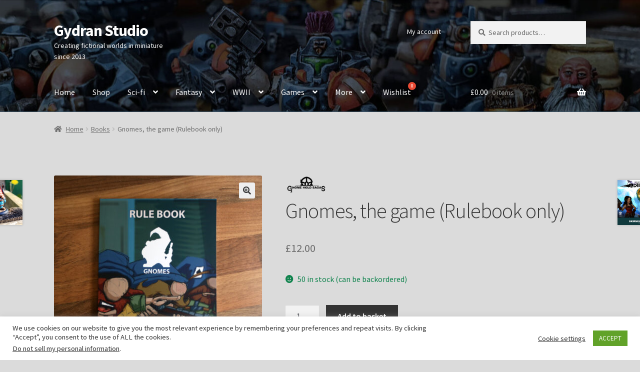

--- FILE ---
content_type: text/html; charset=UTF-8
request_url: https://www.gydran.studio/product/gnomes-the-game-rulebook-only/
body_size: 24313
content:
<!doctype html>
<html lang="en-GB">
<head>
<meta charset="UTF-8">
<meta name="viewport" content="width=device-width, initial-scale=1">
<link rel="profile" href="http://gmpg.org/xfn/11">
<link rel="pingback" href="https://www.gydran.studio/xmlrpc.php">

<meta name='robots' content='index, follow, max-image-preview:large, max-snippet:-1, max-video-preview:-1' />

	<!-- This site is optimized with the Yoast SEO plugin v26.6 - https://yoast.com/wordpress/plugins/seo/ -->
	<title>Gnomes, the game (Rulebook only) - Gydran Studio</title>
	<meta name="description" content="A Game of Small Stature, but Great Scope! Gnomes is a miniatures based table top game where you fight and scavenge for your Gnomes notoriety and the Hold." />
	<link rel="canonical" href="https://www.gydran.studio/product/gnomes-the-game-rulebook-only/" />
	<meta property="og:locale" content="en_GB" />
	<meta property="og:type" content="article" />
	<meta property="og:title" content="Gnomes, the game (Rulebook only) - Gydran Studio" />
	<meta property="og:description" content="A Game of Small Stature, but Great Scope! Gnomes is a miniatures based table top game where you fight and scavenge for your Gnomes notoriety and the Hold." />
	<meta property="og:url" content="https://www.gydran.studio/product/gnomes-the-game-rulebook-only/" />
	<meta property="og:site_name" content="Gydran Studio" />
	<meta property="article:publisher" content="https://www.facebook.com/Gydran" />
	<meta property="article:modified_time" content="2025-07-12T21:12:31+00:00" />
	<meta property="og:image" content="https://www.gydran.studio/wp-content/uploads/2023/12/Gnomes-Core-Game-Product-Image-0002-scaled.jpg" />
	<meta property="og:image:width" content="2560" />
	<meta property="og:image:height" content="2560" />
	<meta property="og:image:type" content="image/jpeg" />
	<meta name="twitter:card" content="summary_large_image" />
	<meta name="twitter:site" content="@gydranminis" />
	<meta name="twitter:label1" content="Estimated reading time" />
	<meta name="twitter:data1" content="1 minute" />
	<script type="application/ld+json" class="yoast-schema-graph">{"@context":"https://schema.org","@graph":[{"@type":"WebPage","@id":"https://www.gydran.studio/product/gnomes-the-game-rulebook-only/","url":"https://www.gydran.studio/product/gnomes-the-game-rulebook-only/","name":"Gnomes, the game (Rulebook only) - Gydran Studio","isPartOf":{"@id":"https://www.gydran.studio/#website"},"primaryImageOfPage":{"@id":"https://www.gydran.studio/product/gnomes-the-game-rulebook-only/#primaryimage"},"image":{"@id":"https://www.gydran.studio/product/gnomes-the-game-rulebook-only/#primaryimage"},"thumbnailUrl":"https://www.gydran.studio/wp-content/uploads/2023/12/Gnomes-Core-Game-Product-Image-0002-scaled.jpg","datePublished":"2024-03-28T21:36:44+00:00","dateModified":"2025-07-12T21:12:31+00:00","description":"A Game of Small Stature, but Great Scope! Gnomes is a miniatures based table top game where you fight and scavenge for your Gnomes notoriety and the Hold.","breadcrumb":{"@id":"https://www.gydran.studio/product/gnomes-the-game-rulebook-only/#breadcrumb"},"inLanguage":"en-GB","potentialAction":[{"@type":"ReadAction","target":["https://www.gydran.studio/product/gnomes-the-game-rulebook-only/"]}]},{"@type":"ImageObject","inLanguage":"en-GB","@id":"https://www.gydran.studio/product/gnomes-the-game-rulebook-only/#primaryimage","url":"https://www.gydran.studio/wp-content/uploads/2023/12/Gnomes-Core-Game-Product-Image-0002-scaled.jpg","contentUrl":"https://www.gydran.studio/wp-content/uploads/2023/12/Gnomes-Core-Game-Product-Image-0002-scaled.jpg","width":2560,"height":2560,"caption":"Gnomes is a small-scale skirmish game between opposing Gnomish holds."},{"@type":"BreadcrumbList","@id":"https://www.gydran.studio/product/gnomes-the-game-rulebook-only/#breadcrumb","itemListElement":[{"@type":"ListItem","position":1,"name":"Home","item":"https://www.gydran.studio/"},{"@type":"ListItem","position":2,"name":"Shop","item":"https://www.gydran.studio/shop/"},{"@type":"ListItem","position":3,"name":"Gnomes, the game (Rulebook only)"}]},{"@type":"WebSite","@id":"https://www.gydran.studio/#website","url":"https://www.gydran.studio/","name":"Gydran Studio","description":"Creating fictional worlds in miniature since 2013","publisher":{"@id":"https://www.gydran.studio/#organization"},"potentialAction":[{"@type":"SearchAction","target":{"@type":"EntryPoint","urlTemplate":"https://www.gydran.studio/?s={search_term_string}"},"query-input":{"@type":"PropertyValueSpecification","valueRequired":true,"valueName":"search_term_string"}}],"inLanguage":"en-GB"},{"@type":"Organization","@id":"https://www.gydran.studio/#organization","name":"Gydran Studio","url":"https://www.gydran.studio/","logo":{"@type":"ImageObject","inLanguage":"en-GB","@id":"https://www.gydran.studio/#/schema/logo/image/","url":"https://www.gydran.studio/wp-content/uploads/2021/04/GYDRAN-STUDIO-2019-2020-TIGHT.jpg","contentUrl":"https://www.gydran.studio/wp-content/uploads/2021/04/GYDRAN-STUDIO-2019-2020-TIGHT.jpg","width":1711,"height":2498,"caption":"Gydran Studio"},"image":{"@id":"https://www.gydran.studio/#/schema/logo/image/"},"sameAs":["https://www.facebook.com/Gydran","https://x.com/gydranminis","https://www.instagram.com/gydranminiatures/","https://www.linkedin.com/company/10661714/","https://www.youtube.com/channel/UCdmtkbgiu9Ro8S6FBKXEZAg"]}]}</script>
	<!-- / Yoast SEO plugin. -->


<link rel='dns-prefetch' href='//static.addtoany.com' />
<link rel='dns-prefetch' href='//fonts.googleapis.com' />
<link rel="alternate" type="application/rss+xml" title="Gydran Studio &raquo; Feed" href="https://www.gydran.studio/feed/" />
<link rel="alternate" type="application/rss+xml" title="Gydran Studio &raquo; Comments Feed" href="https://www.gydran.studio/comments/feed/" />
<link rel="alternate" type="application/rss+xml" title="Gydran Studio &raquo; Gnomes, the game (Rulebook only) Comments Feed" href="https://www.gydran.studio/product/gnomes-the-game-rulebook-only/feed/" />
<link rel="alternate" title="oEmbed (JSON)" type="application/json+oembed" href="https://www.gydran.studio/wp-json/oembed/1.0/embed?url=https%3A%2F%2Fwww.gydran.studio%2Fproduct%2Fgnomes-the-game-rulebook-only%2F" />
<link rel="alternate" title="oEmbed (XML)" type="text/xml+oembed" href="https://www.gydran.studio/wp-json/oembed/1.0/embed?url=https%3A%2F%2Fwww.gydran.studio%2Fproduct%2Fgnomes-the-game-rulebook-only%2F&#038;format=xml" />
<style id='wp-img-auto-sizes-contain-inline-css'>
img:is([sizes=auto i],[sizes^="auto," i]){contain-intrinsic-size:3000px 1500px}
/*# sourceURL=wp-img-auto-sizes-contain-inline-css */
</style>
<style id='wp-emoji-styles-inline-css'>

	img.wp-smiley, img.emoji {
		display: inline !important;
		border: none !important;
		box-shadow: none !important;
		height: 1em !important;
		width: 1em !important;
		margin: 0 0.07em !important;
		vertical-align: -0.1em !important;
		background: none !important;
		padding: 0 !important;
	}
/*# sourceURL=wp-emoji-styles-inline-css */
</style>
<link rel='stylesheet' id='wp-block-library-css' href='https://www.gydran.studio/wp-includes/css/dist/block-library/style.min.css?ver=6.9' media='all' />
<link rel='stylesheet' id='wc-blocks-style-css' href='https://www.gydran.studio/wp-content/plugins/woocommerce/assets/client/blocks/wc-blocks.css?ver=wc-10.4.3' media='all' />
<style id='global-styles-inline-css'>
:root{--wp--preset--aspect-ratio--square: 1;--wp--preset--aspect-ratio--4-3: 4/3;--wp--preset--aspect-ratio--3-4: 3/4;--wp--preset--aspect-ratio--3-2: 3/2;--wp--preset--aspect-ratio--2-3: 2/3;--wp--preset--aspect-ratio--16-9: 16/9;--wp--preset--aspect-ratio--9-16: 9/16;--wp--preset--color--black: #000000;--wp--preset--color--cyan-bluish-gray: #abb8c3;--wp--preset--color--white: #ffffff;--wp--preset--color--pale-pink: #f78da7;--wp--preset--color--vivid-red: #cf2e2e;--wp--preset--color--luminous-vivid-orange: #ff6900;--wp--preset--color--luminous-vivid-amber: #fcb900;--wp--preset--color--light-green-cyan: #7bdcb5;--wp--preset--color--vivid-green-cyan: #00d084;--wp--preset--color--pale-cyan-blue: #8ed1fc;--wp--preset--color--vivid-cyan-blue: #0693e3;--wp--preset--color--vivid-purple: #9b51e0;--wp--preset--gradient--vivid-cyan-blue-to-vivid-purple: linear-gradient(135deg,rgb(6,147,227) 0%,rgb(155,81,224) 100%);--wp--preset--gradient--light-green-cyan-to-vivid-green-cyan: linear-gradient(135deg,rgb(122,220,180) 0%,rgb(0,208,130) 100%);--wp--preset--gradient--luminous-vivid-amber-to-luminous-vivid-orange: linear-gradient(135deg,rgb(252,185,0) 0%,rgb(255,105,0) 100%);--wp--preset--gradient--luminous-vivid-orange-to-vivid-red: linear-gradient(135deg,rgb(255,105,0) 0%,rgb(207,46,46) 100%);--wp--preset--gradient--very-light-gray-to-cyan-bluish-gray: linear-gradient(135deg,rgb(238,238,238) 0%,rgb(169,184,195) 100%);--wp--preset--gradient--cool-to-warm-spectrum: linear-gradient(135deg,rgb(74,234,220) 0%,rgb(151,120,209) 20%,rgb(207,42,186) 40%,rgb(238,44,130) 60%,rgb(251,105,98) 80%,rgb(254,248,76) 100%);--wp--preset--gradient--blush-light-purple: linear-gradient(135deg,rgb(255,206,236) 0%,rgb(152,150,240) 100%);--wp--preset--gradient--blush-bordeaux: linear-gradient(135deg,rgb(254,205,165) 0%,rgb(254,45,45) 50%,rgb(107,0,62) 100%);--wp--preset--gradient--luminous-dusk: linear-gradient(135deg,rgb(255,203,112) 0%,rgb(199,81,192) 50%,rgb(65,88,208) 100%);--wp--preset--gradient--pale-ocean: linear-gradient(135deg,rgb(255,245,203) 0%,rgb(182,227,212) 50%,rgb(51,167,181) 100%);--wp--preset--gradient--electric-grass: linear-gradient(135deg,rgb(202,248,128) 0%,rgb(113,206,126) 100%);--wp--preset--gradient--midnight: linear-gradient(135deg,rgb(2,3,129) 0%,rgb(40,116,252) 100%);--wp--preset--font-size--small: 14px;--wp--preset--font-size--medium: 23px;--wp--preset--font-size--large: 26px;--wp--preset--font-size--x-large: 42px;--wp--preset--font-size--normal: 16px;--wp--preset--font-size--huge: 37px;--wp--preset--spacing--20: 0.44rem;--wp--preset--spacing--30: 0.67rem;--wp--preset--spacing--40: 1rem;--wp--preset--spacing--50: 1.5rem;--wp--preset--spacing--60: 2.25rem;--wp--preset--spacing--70: 3.38rem;--wp--preset--spacing--80: 5.06rem;--wp--preset--shadow--natural: 6px 6px 9px rgba(0, 0, 0, 0.2);--wp--preset--shadow--deep: 12px 12px 50px rgba(0, 0, 0, 0.4);--wp--preset--shadow--sharp: 6px 6px 0px rgba(0, 0, 0, 0.2);--wp--preset--shadow--outlined: 6px 6px 0px -3px rgb(255, 255, 255), 6px 6px rgb(0, 0, 0);--wp--preset--shadow--crisp: 6px 6px 0px rgb(0, 0, 0);}:root :where(.is-layout-flow) > :first-child{margin-block-start: 0;}:root :where(.is-layout-flow) > :last-child{margin-block-end: 0;}:root :where(.is-layout-flow) > *{margin-block-start: 24px;margin-block-end: 0;}:root :where(.is-layout-constrained) > :first-child{margin-block-start: 0;}:root :where(.is-layout-constrained) > :last-child{margin-block-end: 0;}:root :where(.is-layout-constrained) > *{margin-block-start: 24px;margin-block-end: 0;}:root :where(.is-layout-flex){gap: 24px;}:root :where(.is-layout-grid){gap: 24px;}body .is-layout-flex{display: flex;}.is-layout-flex{flex-wrap: wrap;align-items: center;}.is-layout-flex > :is(*, div){margin: 0;}body .is-layout-grid{display: grid;}.is-layout-grid > :is(*, div){margin: 0;}.has-black-color{color: var(--wp--preset--color--black) !important;}.has-cyan-bluish-gray-color{color: var(--wp--preset--color--cyan-bluish-gray) !important;}.has-white-color{color: var(--wp--preset--color--white) !important;}.has-pale-pink-color{color: var(--wp--preset--color--pale-pink) !important;}.has-vivid-red-color{color: var(--wp--preset--color--vivid-red) !important;}.has-luminous-vivid-orange-color{color: var(--wp--preset--color--luminous-vivid-orange) !important;}.has-luminous-vivid-amber-color{color: var(--wp--preset--color--luminous-vivid-amber) !important;}.has-light-green-cyan-color{color: var(--wp--preset--color--light-green-cyan) !important;}.has-vivid-green-cyan-color{color: var(--wp--preset--color--vivid-green-cyan) !important;}.has-pale-cyan-blue-color{color: var(--wp--preset--color--pale-cyan-blue) !important;}.has-vivid-cyan-blue-color{color: var(--wp--preset--color--vivid-cyan-blue) !important;}.has-vivid-purple-color{color: var(--wp--preset--color--vivid-purple) !important;}.has-black-background-color{background-color: var(--wp--preset--color--black) !important;}.has-cyan-bluish-gray-background-color{background-color: var(--wp--preset--color--cyan-bluish-gray) !important;}.has-white-background-color{background-color: var(--wp--preset--color--white) !important;}.has-pale-pink-background-color{background-color: var(--wp--preset--color--pale-pink) !important;}.has-vivid-red-background-color{background-color: var(--wp--preset--color--vivid-red) !important;}.has-luminous-vivid-orange-background-color{background-color: var(--wp--preset--color--luminous-vivid-orange) !important;}.has-luminous-vivid-amber-background-color{background-color: var(--wp--preset--color--luminous-vivid-amber) !important;}.has-light-green-cyan-background-color{background-color: var(--wp--preset--color--light-green-cyan) !important;}.has-vivid-green-cyan-background-color{background-color: var(--wp--preset--color--vivid-green-cyan) !important;}.has-pale-cyan-blue-background-color{background-color: var(--wp--preset--color--pale-cyan-blue) !important;}.has-vivid-cyan-blue-background-color{background-color: var(--wp--preset--color--vivid-cyan-blue) !important;}.has-vivid-purple-background-color{background-color: var(--wp--preset--color--vivid-purple) !important;}.has-black-border-color{border-color: var(--wp--preset--color--black) !important;}.has-cyan-bluish-gray-border-color{border-color: var(--wp--preset--color--cyan-bluish-gray) !important;}.has-white-border-color{border-color: var(--wp--preset--color--white) !important;}.has-pale-pink-border-color{border-color: var(--wp--preset--color--pale-pink) !important;}.has-vivid-red-border-color{border-color: var(--wp--preset--color--vivid-red) !important;}.has-luminous-vivid-orange-border-color{border-color: var(--wp--preset--color--luminous-vivid-orange) !important;}.has-luminous-vivid-amber-border-color{border-color: var(--wp--preset--color--luminous-vivid-amber) !important;}.has-light-green-cyan-border-color{border-color: var(--wp--preset--color--light-green-cyan) !important;}.has-vivid-green-cyan-border-color{border-color: var(--wp--preset--color--vivid-green-cyan) !important;}.has-pale-cyan-blue-border-color{border-color: var(--wp--preset--color--pale-cyan-blue) !important;}.has-vivid-cyan-blue-border-color{border-color: var(--wp--preset--color--vivid-cyan-blue) !important;}.has-vivid-purple-border-color{border-color: var(--wp--preset--color--vivid-purple) !important;}.has-vivid-cyan-blue-to-vivid-purple-gradient-background{background: var(--wp--preset--gradient--vivid-cyan-blue-to-vivid-purple) !important;}.has-light-green-cyan-to-vivid-green-cyan-gradient-background{background: var(--wp--preset--gradient--light-green-cyan-to-vivid-green-cyan) !important;}.has-luminous-vivid-amber-to-luminous-vivid-orange-gradient-background{background: var(--wp--preset--gradient--luminous-vivid-amber-to-luminous-vivid-orange) !important;}.has-luminous-vivid-orange-to-vivid-red-gradient-background{background: var(--wp--preset--gradient--luminous-vivid-orange-to-vivid-red) !important;}.has-very-light-gray-to-cyan-bluish-gray-gradient-background{background: var(--wp--preset--gradient--very-light-gray-to-cyan-bluish-gray) !important;}.has-cool-to-warm-spectrum-gradient-background{background: var(--wp--preset--gradient--cool-to-warm-spectrum) !important;}.has-blush-light-purple-gradient-background{background: var(--wp--preset--gradient--blush-light-purple) !important;}.has-blush-bordeaux-gradient-background{background: var(--wp--preset--gradient--blush-bordeaux) !important;}.has-luminous-dusk-gradient-background{background: var(--wp--preset--gradient--luminous-dusk) !important;}.has-pale-ocean-gradient-background{background: var(--wp--preset--gradient--pale-ocean) !important;}.has-electric-grass-gradient-background{background: var(--wp--preset--gradient--electric-grass) !important;}.has-midnight-gradient-background{background: var(--wp--preset--gradient--midnight) !important;}.has-small-font-size{font-size: var(--wp--preset--font-size--small) !important;}.has-medium-font-size{font-size: var(--wp--preset--font-size--medium) !important;}.has-large-font-size{font-size: var(--wp--preset--font-size--large) !important;}.has-x-large-font-size{font-size: var(--wp--preset--font-size--x-large) !important;}
/*# sourceURL=global-styles-inline-css */
</style>

<style id='classic-theme-styles-inline-css'>
/*! This file is auto-generated */
.wp-block-button__link{color:#fff;background-color:#32373c;border-radius:9999px;box-shadow:none;text-decoration:none;padding:calc(.667em + 2px) calc(1.333em + 2px);font-size:1.125em}.wp-block-file__button{background:#32373c;color:#fff;text-decoration:none}
/*# sourceURL=/wp-includes/css/classic-themes.min.css */
</style>
<link rel='stylesheet' id='storefront-gutenberg-blocks-css' href='https://www.gydran.studio/wp-content/themes/storefront/assets/css/base/gutenberg-blocks.css?ver=4.6.2' media='all' />
<style id='storefront-gutenberg-blocks-inline-css'>

				.wp-block-button__link:not(.has-text-color) {
					color: #333333;
				}

				.wp-block-button__link:not(.has-text-color):hover,
				.wp-block-button__link:not(.has-text-color):focus,
				.wp-block-button__link:not(.has-text-color):active {
					color: #333333;
				}

				.wp-block-button__link:not(.has-background) {
					background-color: #eeeeee;
				}

				.wp-block-button__link:not(.has-background):hover,
				.wp-block-button__link:not(.has-background):focus,
				.wp-block-button__link:not(.has-background):active {
					border-color: #d5d5d5;
					background-color: #d5d5d5;
				}

				.wc-block-grid__products .wc-block-grid__product .wp-block-button__link {
					background-color: #eeeeee;
					border-color: #eeeeee;
					color: #333333;
				}

				.wp-block-quote footer,
				.wp-block-quote cite,
				.wp-block-quote__citation {
					color: #6d6d6d;
				}

				.wp-block-pullquote cite,
				.wp-block-pullquote footer,
				.wp-block-pullquote__citation {
					color: #6d6d6d;
				}

				.wp-block-image figcaption {
					color: #6d6d6d;
				}

				.wp-block-separator.is-style-dots::before {
					color: #333333;
				}

				.wp-block-file a.wp-block-file__button {
					color: #333333;
					background-color: #eeeeee;
					border-color: #eeeeee;
				}

				.wp-block-file a.wp-block-file__button:hover,
				.wp-block-file a.wp-block-file__button:focus,
				.wp-block-file a.wp-block-file__button:active {
					color: #333333;
					background-color: #d5d5d5;
				}

				.wp-block-code,
				.wp-block-preformatted pre {
					color: #6d6d6d;
				}

				.wp-block-table:not( .has-background ):not( .is-style-stripes ) tbody tr:nth-child(2n) td {
					background-color: #d9d9d9;
				}

				.wp-block-cover .wp-block-cover__inner-container h1:not(.has-text-color),
				.wp-block-cover .wp-block-cover__inner-container h2:not(.has-text-color),
				.wp-block-cover .wp-block-cover__inner-container h3:not(.has-text-color),
				.wp-block-cover .wp-block-cover__inner-container h4:not(.has-text-color),
				.wp-block-cover .wp-block-cover__inner-container h5:not(.has-text-color),
				.wp-block-cover .wp-block-cover__inner-container h6:not(.has-text-color) {
					color: #000000;
				}

				div.wc-block-components-price-slider__range-input-progress,
				.rtl .wc-block-components-price-slider__range-input-progress {
					--range-color: #7f54b3;
				}

				/* Target only IE11 */
				@media all and (-ms-high-contrast: none), (-ms-high-contrast: active) {
					.wc-block-components-price-slider__range-input-progress {
						background: #7f54b3;
					}
				}

				.wc-block-components-button:not(.is-link) {
					background-color: #333333;
					color: #ffffff;
				}

				.wc-block-components-button:not(.is-link):hover,
				.wc-block-components-button:not(.is-link):focus,
				.wc-block-components-button:not(.is-link):active {
					background-color: #1a1a1a;
					color: #ffffff;
				}

				.wc-block-components-button:not(.is-link):disabled {
					background-color: #333333;
					color: #ffffff;
				}

				.wc-block-cart__submit-container {
					background-color: #dbdbdb;
				}

				.wc-block-cart__submit-container::before {
					color: rgba(184,184,184,0.5);
				}

				.wc-block-components-order-summary-item__quantity {
					background-color: #dbdbdb;
					border-color: #6d6d6d;
					box-shadow: 0 0 0 2px #dbdbdb;
					color: #6d6d6d;
				}
			
/*# sourceURL=storefront-gutenberg-blocks-inline-css */
</style>
<link rel='stylesheet' id='helpie-faq-bundle-styles-css' href='https://www.gydran.studio/wp-content/plugins/helpie-faq/assets/bundles/main.app.css?ver=1.45' media='all' />
<link rel='stylesheet' id='cookie-law-info-css' href='https://www.gydran.studio/wp-content/plugins/cookie-law-info/legacy/public/css/cookie-law-info-public.css?ver=3.3.9.1' media='all' />
<link rel='stylesheet' id='cookie-law-info-gdpr-css' href='https://www.gydran.studio/wp-content/plugins/cookie-law-info/legacy/public/css/cookie-law-info-gdpr.css?ver=3.3.9.1' media='all' />
<link rel='stylesheet' id='wpcdt-public-css-css' href='https://www.gydran.studio/wp-content/plugins/countdown-timer-ultimate/assets/css/wpcdt-public.css?ver=2.6.9' media='all' />
<link rel='stylesheet' id='wpa-css-css' href='https://www.gydran.studio/wp-content/plugins/honeypot/includes/css/wpa.css?ver=2.3.04' media='all' />
<link rel='stylesheet' id='crp-main-front-style-css' href='https://www.gydran.studio/wp-content/plugins/portfolio-wp/css/crp-main-front.css?ver=6.9' media='all' />
<link rel='stylesheet' id='crp-tc-buttons-css' href='https://www.gydran.studio/wp-content/plugins/portfolio-wp/css/crp-tc-buttons.css?ver=6.9' media='all' />
<link rel='stylesheet' id='crp-tiled-layer-css' href='https://www.gydran.studio/wp-content/plugins/portfolio-wp/css/crp-tiled-layer.css?ver=6.9' media='all' />
<link rel='stylesheet' id='crp-font-awesome-css' href='https://www.gydran.studio/wp-content/plugins/portfolio-wp/css/fontawesome/font-awesome.css?ver=6.9' media='all' />
<link rel='stylesheet' id='crp-lg-viewer-css' href='https://www.gydran.studio/wp-content/plugins/portfolio-wp/css/lightgallery/lightgallery.css?ver=6.9' media='all' />
<link rel='stylesheet' id='crp-captions-css' href='https://www.gydran.studio/wp-content/plugins/portfolio-wp/css/crp-captions.css?ver=6.9' media='all' />
<link rel='stylesheet' id='crp-owl-css' href='https://www.gydran.studio/wp-content/plugins/portfolio-wp/css/owl-carousel/assets/owl.carousel.css?ver=6.9' media='all' />
<link rel='stylesheet' id='crp-layout-css' href='https://www.gydran.studio/wp-content/plugins/portfolio-wp/css/owl-carousel/layout.css?ver=6.9' media='all' />
<link rel='stylesheet' id='simple-event-planner-front-end-css' href='https://www.gydran.studio/wp-content/plugins/simple-event-planner/public/css/simple-event-planner-public.css?ver=2.1.1' media='all' />
<link rel='stylesheet' id='simple-event-planner-font-awesome-css' href='https://www.gydran.studio/wp-content/plugins/simple-event-planner/public/css/font-awesome.min.css?ver=4.7.0' media='all' />
<link rel='stylesheet' id='wpsm_tabs_r-font-awesome-front-css' href='https://www.gydran.studio/wp-content/plugins/tabs-responsive/assets/css/font-awesome/css/font-awesome.min.css?ver=6.9' media='all' />
<link rel='stylesheet' id='wpsm_tabs_r_bootstrap-front-css' href='https://www.gydran.studio/wp-content/plugins/tabs-responsive/assets/css/bootstrap-front.css?ver=6.9' media='all' />
<link rel='stylesheet' id='wpsm_tabs_r_animate-css' href='https://www.gydran.studio/wp-content/plugins/tabs-responsive/assets/css/animate.css?ver=6.9' media='all' />
<link rel='stylesheet' id='photoswipe-css' href='https://www.gydran.studio/wp-content/plugins/woocommerce/assets/css/photoswipe/photoswipe.min.css?ver=10.4.3' media='all' />
<link rel='stylesheet' id='photoswipe-default-skin-css' href='https://www.gydran.studio/wp-content/plugins/woocommerce/assets/css/photoswipe/default-skin/default-skin.min.css?ver=10.4.3' media='all' />
<style id='woocommerce-inline-inline-css'>
.woocommerce form .form-row .required { visibility: visible; }
/*# sourceURL=woocommerce-inline-inline-css */
</style>
<link rel='stylesheet' id='wp-show-posts-css' href='https://www.gydran.studio/wp-content/plugins/wp-show-posts/css/wp-show-posts-min.css?ver=1.1.6' media='all' />
<link rel='stylesheet' id='yop-public-css' href='https://www.gydran.studio/wp-content/plugins/yop-poll/public/assets/css/yop-poll-public-6.5.39.css?ver=6.9' media='all' />
<link rel='stylesheet' id='perfect-scrollbar-css' href='https://www.gydran.studio/wp-content/plugins/woo-smart-wishlist/assets/libs/perfect-scrollbar/css/perfect-scrollbar.min.css?ver=6.9' media='all' />
<link rel='stylesheet' id='perfect-scrollbar-wpc-css' href='https://www.gydran.studio/wp-content/plugins/woo-smart-wishlist/assets/libs/perfect-scrollbar/css/custom-theme.css?ver=6.9' media='all' />
<link rel='stylesheet' id='woosw-icons-css' href='https://www.gydran.studio/wp-content/plugins/woo-smart-wishlist/assets/css/icons.css?ver=5.0.8' media='all' />
<link rel='stylesheet' id='woosw-frontend-css' href='https://www.gydran.studio/wp-content/plugins/woo-smart-wishlist/assets/css/frontend.css?ver=5.0.8' media='all' />
<style id='woosw-frontend-inline-css'>
.woosw-popup .woosw-popup-inner .woosw-popup-content .woosw-popup-content-bot .woosw-notice { background-color: #5fbd74; } .woosw-popup .woosw-popup-inner .woosw-popup-content .woosw-popup-content-bot .woosw-popup-content-bot-inner a:hover { color: #5fbd74; border-color: #5fbd74; } 
/*# sourceURL=woosw-frontend-inline-css */
</style>
<link rel='stylesheet' id='brands-styles-css' href='https://www.gydran.studio/wp-content/plugins/woocommerce/assets/css/brands.css?ver=10.4.3' media='all' />
<link rel='stylesheet' id='storefront-style-css' href='https://www.gydran.studio/wp-content/themes/storefront/style.css?ver=4.6.2' media='all' />
<style id='storefront-style-inline-css'>

			.main-navigation ul li a,
			.site-title a,
			ul.menu li a,
			.site-branding h1 a,
			button.menu-toggle,
			button.menu-toggle:hover,
			.handheld-navigation .dropdown-toggle {
				color: #ffffff;
			}

			button.menu-toggle,
			button.menu-toggle:hover {
				border-color: #ffffff;
			}

			.main-navigation ul li a:hover,
			.main-navigation ul li:hover > a,
			.site-title a:hover,
			.site-header ul.menu li.current-menu-item > a {
				color: #ffffff;
			}

			table:not( .has-background ) th {
				background-color: #d4d4d4;
			}

			table:not( .has-background ) tbody td {
				background-color: #d9d9d9;
			}

			table:not( .has-background ) tbody tr:nth-child(2n) td,
			fieldset,
			fieldset legend {
				background-color: #d7d7d7;
			}

			.site-header,
			.secondary-navigation ul ul,
			.main-navigation ul.menu > li.menu-item-has-children:after,
			.secondary-navigation ul.menu ul,
			.storefront-handheld-footer-bar,
			.storefront-handheld-footer-bar ul li > a,
			.storefront-handheld-footer-bar ul li.search .site-search,
			button.menu-toggle,
			button.menu-toggle:hover {
				background-color: #4f697c;
			}

			p.site-description,
			.site-header,
			.storefront-handheld-footer-bar {
				color: #ffffff;
			}

			button.menu-toggle:after,
			button.menu-toggle:before,
			button.menu-toggle span:before {
				background-color: #ffffff;
			}

			h1, h2, h3, h4, h5, h6, .wc-block-grid__product-title {
				color: #333333;
			}

			.widget h1 {
				border-bottom-color: #333333;
			}

			body,
			.secondary-navigation a {
				color: #6d6d6d;
			}

			.widget-area .widget a,
			.hentry .entry-header .posted-on a,
			.hentry .entry-header .post-author a,
			.hentry .entry-header .post-comments a,
			.hentry .entry-header .byline a {
				color: #727272;
			}

			a {
				color: #7f54b3;
			}

			a:focus,
			button:focus,
			.button.alt:focus,
			input:focus,
			textarea:focus,
			input[type="button"]:focus,
			input[type="reset"]:focus,
			input[type="submit"]:focus,
			input[type="email"]:focus,
			input[type="tel"]:focus,
			input[type="url"]:focus,
			input[type="password"]:focus,
			input[type="search"]:focus {
				outline-color: #7f54b3;
			}

			button, input[type="button"], input[type="reset"], input[type="submit"], .button, .widget a.button {
				background-color: #eeeeee;
				border-color: #eeeeee;
				color: #333333;
			}

			button:hover, input[type="button"]:hover, input[type="reset"]:hover, input[type="submit"]:hover, .button:hover, .widget a.button:hover {
				background-color: #d5d5d5;
				border-color: #d5d5d5;
				color: #333333;
			}

			button.alt, input[type="button"].alt, input[type="reset"].alt, input[type="submit"].alt, .button.alt, .widget-area .widget a.button.alt {
				background-color: #333333;
				border-color: #333333;
				color: #ffffff;
			}

			button.alt:hover, input[type="button"].alt:hover, input[type="reset"].alt:hover, input[type="submit"].alt:hover, .button.alt:hover, .widget-area .widget a.button.alt:hover {
				background-color: #1a1a1a;
				border-color: #1a1a1a;
				color: #ffffff;
			}

			.pagination .page-numbers li .page-numbers.current {
				background-color: #c2c2c2;
				color: #636363;
			}

			#comments .comment-list .comment-content .comment-text {
				background-color: #d4d4d4;
			}

			.site-footer {
				background-color: #4f697c;
				color: #ffffff;
			}

			.site-footer a:not(.button):not(.components-button) {
				color: #ffffff;
			}

			.site-footer .storefront-handheld-footer-bar a:not(.button):not(.components-button) {
				color: #ffffff;
			}

			.site-footer h1, .site-footer h2, .site-footer h3, .site-footer h4, .site-footer h5, .site-footer h6, .site-footer .widget .widget-title, .site-footer .widget .widgettitle {
				color: #ffffff;
			}

			.page-template-template-homepage.has-post-thumbnail .type-page.has-post-thumbnail .entry-title {
				color: #000000;
			}

			.page-template-template-homepage.has-post-thumbnail .type-page.has-post-thumbnail .entry-content {
				color: #000000;
			}

			@media screen and ( min-width: 768px ) {
				.secondary-navigation ul.menu a:hover {
					color: #ffffff;
				}

				.secondary-navigation ul.menu a {
					color: #ffffff;
				}

				.main-navigation ul.menu ul.sub-menu,
				.main-navigation ul.nav-menu ul.children {
					background-color: #405a6d;
				}

				.site-header {
					border-bottom-color: #405a6d;
				}
			}
/*# sourceURL=storefront-style-inline-css */
</style>
<link rel='stylesheet' id='storefront-icons-css' href='https://www.gydran.studio/wp-content/themes/storefront/assets/css/base/icons.css?ver=4.6.2' media='all' />
<link rel='stylesheet' id='storefront-fonts-css' href='https://fonts.googleapis.com/css?family=Source+Sans+Pro%3A400%2C300%2C300italic%2C400italic%2C600%2C700%2C900&#038;subset=latin%2Clatin-ext&#038;ver=4.6.2' media='all' />
<link rel='stylesheet' id='addtoany-css' href='https://www.gydran.studio/wp-content/plugins/add-to-any/addtoany.min.css?ver=1.16' media='all' />
<link rel='stylesheet' id='storefront-woocommerce-style-css' href='https://www.gydran.studio/wp-content/themes/storefront/assets/css/woocommerce/woocommerce.css?ver=4.6.2' media='all' />
<style id='storefront-woocommerce-style-inline-css'>
@font-face {
				font-family: star;
				src: url(https://www.gydran.studio/wp-content/plugins/woocommerce/assets/fonts/star.eot);
				src:
					url(https://www.gydran.studio/wp-content/plugins/woocommerce/assets/fonts/star.eot?#iefix) format("embedded-opentype"),
					url(https://www.gydran.studio/wp-content/plugins/woocommerce/assets/fonts/star.woff) format("woff"),
					url(https://www.gydran.studio/wp-content/plugins/woocommerce/assets/fonts/star.ttf) format("truetype"),
					url(https://www.gydran.studio/wp-content/plugins/woocommerce/assets/fonts/star.svg#star) format("svg");
				font-weight: 400;
				font-style: normal;
			}
			@font-face {
				font-family: WooCommerce;
				src: url(https://www.gydran.studio/wp-content/plugins/woocommerce/assets/fonts/WooCommerce.eot);
				src:
					url(https://www.gydran.studio/wp-content/plugins/woocommerce/assets/fonts/WooCommerce.eot?#iefix) format("embedded-opentype"),
					url(https://www.gydran.studio/wp-content/plugins/woocommerce/assets/fonts/WooCommerce.woff) format("woff"),
					url(https://www.gydran.studio/wp-content/plugins/woocommerce/assets/fonts/WooCommerce.ttf) format("truetype"),
					url(https://www.gydran.studio/wp-content/plugins/woocommerce/assets/fonts/WooCommerce.svg#WooCommerce) format("svg");
				font-weight: 400;
				font-style: normal;
			}

			a.cart-contents,
			.site-header-cart .widget_shopping_cart a {
				color: #ffffff;
			}

			a.cart-contents:hover,
			.site-header-cart .widget_shopping_cart a:hover,
			.site-header-cart:hover > li > a {
				color: #ffffff;
			}

			table.cart td.product-remove,
			table.cart td.actions {
				border-top-color: #dbdbdb;
			}

			.storefront-handheld-footer-bar ul li.cart .count {
				background-color: #ffffff;
				color: #4f697c;
				border-color: #4f697c;
			}

			.woocommerce-tabs ul.tabs li.active a,
			ul.products li.product .price,
			.onsale,
			.wc-block-grid__product-onsale,
			.widget_search form:before,
			.widget_product_search form:before {
				color: #6d6d6d;
			}

			.woocommerce-breadcrumb a,
			a.woocommerce-review-link,
			.product_meta a {
				color: #727272;
			}

			.wc-block-grid__product-onsale,
			.onsale {
				border-color: #6d6d6d;
			}

			.star-rating span:before,
			.quantity .plus, .quantity .minus,
			p.stars a:hover:after,
			p.stars a:after,
			.star-rating span:before,
			#payment .payment_methods li input[type=radio]:first-child:checked+label:before {
				color: #7f54b3;
			}

			.widget_price_filter .ui-slider .ui-slider-range,
			.widget_price_filter .ui-slider .ui-slider-handle {
				background-color: #7f54b3;
			}

			.order_details {
				background-color: #d4d4d4;
			}

			.order_details > li {
				border-bottom: 1px dotted #bfbfbf;
			}

			.order_details:before,
			.order_details:after {
				background: -webkit-linear-gradient(transparent 0,transparent 0),-webkit-linear-gradient(135deg,#d4d4d4 33.33%,transparent 33.33%),-webkit-linear-gradient(45deg,#d4d4d4 33.33%,transparent 33.33%)
			}

			#order_review {
				background-color: #dbdbdb;
			}

			#payment .payment_methods > li .payment_box,
			#payment .place-order {
				background-color: #d6d6d6;
			}

			#payment .payment_methods > li:not(.woocommerce-notice) {
				background-color: #d1d1d1;
			}

			#payment .payment_methods > li:not(.woocommerce-notice):hover {
				background-color: #cccccc;
			}

			.woocommerce-pagination .page-numbers li .page-numbers.current {
				background-color: #c2c2c2;
				color: #636363;
			}

			.wc-block-grid__product-onsale,
			.onsale,
			.woocommerce-pagination .page-numbers li .page-numbers:not(.current) {
				color: #6d6d6d;
			}

			p.stars a:before,
			p.stars a:hover~a:before,
			p.stars.selected a.active~a:before {
				color: #6d6d6d;
			}

			p.stars.selected a.active:before,
			p.stars:hover a:before,
			p.stars.selected a:not(.active):before,
			p.stars.selected a.active:before {
				color: #7f54b3;
			}

			.single-product div.product .woocommerce-product-gallery .woocommerce-product-gallery__trigger {
				background-color: #eeeeee;
				color: #333333;
			}

			.single-product div.product .woocommerce-product-gallery .woocommerce-product-gallery__trigger:hover {
				background-color: #d5d5d5;
				border-color: #d5d5d5;
				color: #333333;
			}

			.button.added_to_cart:focus,
			.button.wc-forward:focus {
				outline-color: #7f54b3;
			}

			.added_to_cart,
			.site-header-cart .widget_shopping_cart a.button,
			.wc-block-grid__products .wc-block-grid__product .wp-block-button__link {
				background-color: #eeeeee;
				border-color: #eeeeee;
				color: #333333;
			}

			.added_to_cart:hover,
			.site-header-cart .widget_shopping_cart a.button:hover,
			.wc-block-grid__products .wc-block-grid__product .wp-block-button__link:hover {
				background-color: #d5d5d5;
				border-color: #d5d5d5;
				color: #333333;
			}

			.added_to_cart.alt, .added_to_cart, .widget a.button.checkout {
				background-color: #333333;
				border-color: #333333;
				color: #ffffff;
			}

			.added_to_cart.alt:hover, .added_to_cart:hover, .widget a.button.checkout:hover {
				background-color: #1a1a1a;
				border-color: #1a1a1a;
				color: #ffffff;
			}

			.button.loading {
				color: #eeeeee;
			}

			.button.loading:hover {
				background-color: #eeeeee;
			}

			.button.loading:after {
				color: #333333;
			}

			@media screen and ( min-width: 768px ) {
				.site-header-cart .widget_shopping_cart,
				.site-header .product_list_widget li .quantity {
					color: #ffffff;
				}

				.site-header-cart .widget_shopping_cart .buttons,
				.site-header-cart .widget_shopping_cart .total {
					background-color: #455f72;
				}

				.site-header-cart .widget_shopping_cart {
					background-color: #405a6d;
				}
			}
				.storefront-product-pagination a {
					color: #6d6d6d;
					background-color: #dbdbdb;
				}
				.storefront-sticky-add-to-cart {
					color: #6d6d6d;
					background-color: #dbdbdb;
				}

				.storefront-sticky-add-to-cart a:not(.button) {
					color: #ffffff;
				}
/*# sourceURL=storefront-woocommerce-style-inline-css */
</style>
<link rel='stylesheet' id='storefront-woocommerce-brands-style-css' href='https://www.gydran.studio/wp-content/themes/storefront/assets/css/woocommerce/extensions/brands.css?ver=4.6.2' media='all' />
<script type="text/template" id="tmpl-variation-template">
	<div class="woocommerce-variation-description">{{{ data.variation.variation_description }}}</div>
	<div class="woocommerce-variation-price">{{{ data.variation.price_html }}}</div>
	<div class="woocommerce-variation-availability">{{{ data.variation.availability_html }}}</div>
</script>
<script type="text/template" id="tmpl-unavailable-variation-template">
	<p role="alert">Sorry, this product is unavailable. Please choose a different combination.</p>
</script>
<script src="https://www.gydran.studio/wp-includes/js/jquery/jquery.min.js?ver=3.7.1" id="jquery-core-js"></script>
<script src="https://www.gydran.studio/wp-includes/js/jquery/jquery-migrate.min.js?ver=3.4.1" id="jquery-migrate-js"></script>
<script id="addtoany-core-js-before">
window.a2a_config=window.a2a_config||{};a2a_config.callbacks=[];a2a_config.overlays=[];a2a_config.templates={};a2a_localize = {
	Share: "Share",
	Save: "Save",
	Subscribe: "Subscribe",
	Email: "Email",
	Bookmark: "Bookmark",
	ShowAll: "Show All",
	ShowLess: "Show less",
	FindServices: "Find service(s)",
	FindAnyServiceToAddTo: "Instantly find any service to add to",
	PoweredBy: "Powered by",
	ShareViaEmail: "Share via email",
	SubscribeViaEmail: "Subscribe via email",
	BookmarkInYourBrowser: "Bookmark in your browser",
	BookmarkInstructions: "Press Ctrl+D or \u2318+D to bookmark this page",
	AddToYourFavorites: "Add to your favourites",
	SendFromWebOrProgram: "Send from any email address or email program",
	EmailProgram: "Email program",
	More: "More&#8230;",
	ThanksForSharing: "Thanks for sharing!",
	ThanksForFollowing: "Thanks for following!"
};


//# sourceURL=addtoany-core-js-before
</script>
<script defer src="https://static.addtoany.com/menu/page.js" id="addtoany-core-js"></script>
<script defer src="https://www.gydran.studio/wp-content/plugins/add-to-any/addtoany.min.js?ver=1.1" id="addtoany-jquery-js"></script>
<script id="cookie-law-info-js-extra">
var Cli_Data = {"nn_cookie_ids":[],"cookielist":[],"non_necessary_cookies":[],"ccpaEnabled":"1","ccpaRegionBased":"","ccpaBarEnabled":"1","strictlyEnabled":["necessary","obligatoire"],"ccpaType":"ccpa_gdpr","js_blocking":"1","custom_integration":"","triggerDomRefresh":"","secure_cookies":""};
var cli_cookiebar_settings = {"animate_speed_hide":"500","animate_speed_show":"500","background":"#FFF","border":"#b1a6a6c2","border_on":"","button_1_button_colour":"#61a229","button_1_button_hover":"#4e8221","button_1_link_colour":"#fff","button_1_as_button":"1","button_1_new_win":"","button_2_button_colour":"#333","button_2_button_hover":"#292929","button_2_link_colour":"#444","button_2_as_button":"","button_2_hidebar":"","button_3_button_colour":"#3566bb","button_3_button_hover":"#2a5296","button_3_link_colour":"#fff","button_3_as_button":"1","button_3_new_win":"","button_4_button_colour":"#000","button_4_button_hover":"#000000","button_4_link_colour":"#333333","button_4_as_button":"","button_7_button_colour":"#61a229","button_7_button_hover":"#4e8221","button_7_link_colour":"#fff","button_7_as_button":"1","button_7_new_win":"","font_family":"inherit","header_fix":"","notify_animate_hide":"1","notify_animate_show":"","notify_div_id":"#cookie-law-info-bar","notify_position_horizontal":"right","notify_position_vertical":"bottom","scroll_close":"","scroll_close_reload":"","accept_close_reload":"","reject_close_reload":"","showagain_tab":"","showagain_background":"#fff","showagain_border":"#000","showagain_div_id":"#cookie-law-info-again","showagain_x_position":"100px","text":"#333333","show_once_yn":"","show_once":"10000","logging_on":"","as_popup":"","popup_overlay":"1","bar_heading_text":"","cookie_bar_as":"banner","popup_showagain_position":"bottom-right","widget_position":"left"};
var log_object = {"ajax_url":"https://www.gydran.studio/wp-admin/admin-ajax.php"};
//# sourceURL=cookie-law-info-js-extra
</script>
<script src="https://www.gydran.studio/wp-content/plugins/cookie-law-info/legacy/public/js/cookie-law-info-public.js?ver=3.3.9.1" id="cookie-law-info-js"></script>
<script id="cookie-law-info-ccpa-js-extra">
var ccpa_data = {"opt_out_prompt":"Do you really wish to opt out?","opt_out_confirm":"Confirm","opt_out_cancel":"Cancel"};
//# sourceURL=cookie-law-info-ccpa-js-extra
</script>
<script src="https://www.gydran.studio/wp-content/plugins/cookie-law-info/legacy/admin/modules/ccpa/assets/js/cookie-law-info-ccpa.js?ver=3.3.9.1" id="cookie-law-info-ccpa-js"></script>
<script src="https://www.gydran.studio/wp-content/plugins/portfolio-wp/js/crp-main-front.js?ver=6.9" id="crp-main-front-js-js"></script>
<script src="https://www.gydran.studio/wp-content/plugins/portfolio-wp/js/crp-helper.js?ver=6.9" id="crp-helper-js-js"></script>
<script src="https://www.gydran.studio/wp-content/plugins/portfolio-wp/js/jquery/jquery.modernizr.js?ver=6.9" id="crp-modernizr-js"></script>
<script src="https://www.gydran.studio/wp-content/plugins/portfolio-wp/js/crp-tiled-layer.js?ver=6.9" id="crp-tiled-layer-js"></script>
<script src="https://www.gydran.studio/wp-content/plugins/portfolio-wp/js/jquery/jquery.lightgallery.js?ver=6.9" id="crp-lg-viewer-js"></script>
<script src="https://www.gydran.studio/wp-content/plugins/portfolio-wp/js/owl-carousel/owl.carousel.js?ver=6.9" id="crp-owl-js"></script>
<script id="tp-js-js-extra">
var trustpilot_settings = {"key":"","TrustpilotScriptUrl":"https://invitejs.trustpilot.com/tp.min.js","IntegrationAppUrl":"//ecommscript-integrationapp.trustpilot.com","PreviewScriptUrl":"//ecommplugins-scripts.trustpilot.com/v2.1/js/preview.min.js","PreviewCssUrl":"//ecommplugins-scripts.trustpilot.com/v2.1/css/preview.min.css","PreviewWPCssUrl":"//ecommplugins-scripts.trustpilot.com/v2.1/css/preview_wp.css","WidgetScriptUrl":"//widget.trustpilot.com/bootstrap/v5/tp.widget.bootstrap.min.js"};
//# sourceURL=tp-js-js-extra
</script>
<script src="https://www.gydran.studio/wp-content/plugins/trustpilot-reviews/review/assets/js/headerScript.min.js?ver=1.0&#039; async=&#039;async" id="tp-js-js"></script>
<script src="https://www.gydran.studio/wp-content/plugins/woocommerce/assets/js/jquery-blockui/jquery.blockUI.min.js?ver=2.7.0-wc.10.4.3" id="wc-jquery-blockui-js" data-wp-strategy="defer"></script>
<script id="wc-add-to-cart-js-extra">
var wc_add_to_cart_params = {"ajax_url":"/wp-admin/admin-ajax.php","wc_ajax_url":"/?wc-ajax=%%endpoint%%","i18n_view_cart":"View basket","cart_url":"https://www.gydran.studio/cart/","is_cart":"","cart_redirect_after_add":"no"};
//# sourceURL=wc-add-to-cart-js-extra
</script>
<script src="https://www.gydran.studio/wp-content/plugins/woocommerce/assets/js/frontend/add-to-cart.min.js?ver=10.4.3" id="wc-add-to-cart-js" defer data-wp-strategy="defer"></script>
<script src="https://www.gydran.studio/wp-content/plugins/woocommerce/assets/js/zoom/jquery.zoom.min.js?ver=1.7.21-wc.10.4.3" id="wc-zoom-js" defer data-wp-strategy="defer"></script>
<script src="https://www.gydran.studio/wp-content/plugins/woocommerce/assets/js/flexslider/jquery.flexslider.min.js?ver=2.7.2-wc.10.4.3" id="wc-flexslider-js" defer data-wp-strategy="defer"></script>
<script src="https://www.gydran.studio/wp-content/plugins/woocommerce/assets/js/photoswipe/photoswipe.min.js?ver=4.1.1-wc.10.4.3" id="wc-photoswipe-js" defer data-wp-strategy="defer"></script>
<script src="https://www.gydran.studio/wp-content/plugins/woocommerce/assets/js/photoswipe/photoswipe-ui-default.min.js?ver=4.1.1-wc.10.4.3" id="wc-photoswipe-ui-default-js" defer data-wp-strategy="defer"></script>
<script id="wc-single-product-js-extra">
var wc_single_product_params = {"i18n_required_rating_text":"Please select a rating","i18n_rating_options":["1 of 5 stars","2 of 5 stars","3 of 5 stars","4 of 5 stars","5 of 5 stars"],"i18n_product_gallery_trigger_text":"View full-screen image gallery","review_rating_required":"yes","flexslider":{"rtl":false,"animation":"slide","smoothHeight":true,"directionNav":false,"controlNav":"thumbnails","slideshow":false,"animationSpeed":500,"animationLoop":false,"allowOneSlide":false},"zoom_enabled":"1","zoom_options":[],"photoswipe_enabled":"1","photoswipe_options":{"shareEl":false,"closeOnScroll":false,"history":false,"hideAnimationDuration":0,"showAnimationDuration":0},"flexslider_enabled":"1"};
//# sourceURL=wc-single-product-js-extra
</script>
<script src="https://www.gydran.studio/wp-content/plugins/woocommerce/assets/js/frontend/single-product.min.js?ver=10.4.3" id="wc-single-product-js" defer data-wp-strategy="defer"></script>
<script src="https://www.gydran.studio/wp-content/plugins/woocommerce/assets/js/js-cookie/js.cookie.min.js?ver=2.1.4-wc.10.4.3" id="wc-js-cookie-js" data-wp-strategy="defer"></script>
<script id="woocommerce-js-extra">
var woocommerce_params = {"ajax_url":"/wp-admin/admin-ajax.php","wc_ajax_url":"/?wc-ajax=%%endpoint%%","i18n_password_show":"Show password","i18n_password_hide":"Hide password"};
//# sourceURL=woocommerce-js-extra
</script>
<script src="https://www.gydran.studio/wp-content/plugins/woocommerce/assets/js/frontend/woocommerce.min.js?ver=10.4.3" id="woocommerce-js" defer data-wp-strategy="defer"></script>
<script id="yop-public-js-extra">
var objectL10n = {"yopPollParams":{"urlParams":{"ajax":"https://www.gydran.studio/wp-admin/admin-ajax.php","wpLogin":"https://www.gydran.studio/wp-login.php?redirect_to=https%3A%2F%2Fwww.gydran.studio%2Fwp-admin%2Fadmin-ajax.php%3Faction%3Dyop_poll_record_wordpress_vote"},"apiParams":{"reCaptcha":{"siteKey":""},"reCaptchaV2Invisible":{"siteKey":""},"reCaptchaV3":{"siteKey":""},"hCaptcha":{"siteKey":""},"cloudflareTurnstile":{"siteKey":""}},"captchaParams":{"imgPath":"https://www.gydran.studio/wp-content/plugins/yop-poll/public/assets/img/","url":"https://www.gydran.studio/wp-content/plugins/yop-poll/app.php","accessibilityAlt":"Sound icon","accessibilityTitle":"Accessibility option: listen to a question and answer it!","accessibilityDescription":"Type below the \u003Cstrong\u003Eanswer\u003C/strong\u003E to what you hear. Numbers or words:","explanation":"Click or touch the \u003Cstrong\u003EANSWER\u003C/strong\u003E","refreshAlt":"Refresh/reload icon","refreshTitle":"Refresh/reload: get new images and accessibility option!"},"voteParams":{"invalidPoll":"Invalid Poll","noAnswersSelected":"No answer selected","minAnswersRequired":"At least {min_answers_allowed} answer(s) required","maxAnswersRequired":"A max of {max_answers_allowed} answer(s) accepted","noAnswerForOther":"No other answer entered","noValueForCustomField":"{custom_field_name} is required","tooManyCharsForCustomField":"Text for {custom_field_name} is too long","consentNotChecked":"You must agree to our terms and conditions","noCaptchaSelected":"Captcha is required","thankYou":"Thank you for your vote"},"resultsParams":{"singleVote":"vote","multipleVotes":"votes","singleAnswer":"answer","multipleAnswers":"answers"}}};
//# sourceURL=yop-public-js-extra
</script>
<script src="https://www.gydran.studio/wp-content/plugins/yop-poll/public/assets/js/yop-poll-public-6.5.39.min.js?ver=6.9" id="yop-public-js"></script>
<script src="https://www.gydran.studio/wp-includes/js/underscore.min.js?ver=1.13.7" id="underscore-js"></script>
<script id="wp-util-js-extra">
var _wpUtilSettings = {"ajax":{"url":"/wp-admin/admin-ajax.php"}};
//# sourceURL=wp-util-js-extra
</script>
<script src="https://www.gydran.studio/wp-includes/js/wp-util.min.js?ver=6.9" id="wp-util-js"></script>
<script id="wc-cart-fragments-js-extra">
var wc_cart_fragments_params = {"ajax_url":"/wp-admin/admin-ajax.php","wc_ajax_url":"/?wc-ajax=%%endpoint%%","cart_hash_key":"wc_cart_hash_6fa43812ddf16b645062ebc14f5e4acd","fragment_name":"wc_fragments_6fa43812ddf16b645062ebc14f5e4acd","request_timeout":"5000"};
//# sourceURL=wc-cart-fragments-js-extra
</script>
<script src="https://www.gydran.studio/wp-content/plugins/woocommerce/assets/js/frontend/cart-fragments.min.js?ver=10.4.3" id="wc-cart-fragments-js" defer data-wp-strategy="defer"></script>
<link rel="https://api.w.org/" href="https://www.gydran.studio/wp-json/" /><link rel="alternate" title="JSON" type="application/json" href="https://www.gydran.studio/wp-json/wp/v2/product/1955" /><link rel="EditURI" type="application/rsd+xml" title="RSD" href="https://www.gydran.studio/xmlrpc.php?rsd" />
<meta name="generator" content="WordPress 6.9" />
<meta name="generator" content="WooCommerce 10.4.3" />
<link rel='shortlink' href='https://www.gydran.studio/?p=1955' />
<!-- Google Tag Manager -->
<script>(function(w,d,s,l,i){w[l]=w[l]||[];w[l].push({'gtm.start':
new Date().getTime(),event:'gtm.js'});var f=d.getElementsByTagName(s)[0],
j=d.createElement(s),dl=l!='dataLayer'?'&l='+l:'';j.async=true;j.src=
'https://www.googletagmanager.com/gtm.js?id='+i+dl;f.parentNode.insertBefore(j,f);
})(window,document,'script','dataLayer','GTM-PJ49LKG');</script>
<!-- End Google Tag Manager -->

<meta name="p:domain_verify" content="6ac748ac60676bbf91fa0e5aae0ebe20"/>

<!-- Facebook Pixel Code -->
<script>
  !function(f,b,e,v,n,t,s)
  {if(f.fbq)return;n=f.fbq=function(){n.callMethod?
  n.callMethod.apply(n,arguments):n.queue.push(arguments)};
  if(!f._fbq)f._fbq=n;n.push=n;n.loaded=!0;n.version='2.0';
  n.queue=[];t=b.createElement(e);t.async=!0;
  t.src=v;s=b.getElementsByTagName(e)[0];
  s.parentNode.insertBefore(t,s)}(window, document,'script',
  'https://connect.facebook.net/en_US/fbevents.js');
  fbq('init', '596617700686944');
  fbq('track', 'PageView');
</script>
<noscript><img height="1" width="1" style="display:none"
  src="https://www.facebook.com/tr?id=596617700686944&ev=PageView&noscript=1"
/></noscript>
<!-- End Facebook Pixel Code -->

<!-- Global site tag (gtag.js) - Google Analytics -->
<script async src="https://www.googletagmanager.com/gtag/js?id=UA-77073241-1"></script>
<script>
  window.dataLayer = window.dataLayer || [];
  function gtag(){dataLayer.push(arguments);}
  gtag('js', new Date());

  gtag('config', 'UA-77073241-1');
</script>

<meta name="facebook-domain-verification" content="j0vgzvm2lhttlppgjqq6myx0zhwlad" /><!-- Google site verification - Google for WooCommerce -->
<meta name="google-site-verification" content="TEw_B31xRin2jXI979GYRMxu4x5KLh8ILDgIZ0ZuUp8" />
	<noscript><style>.woocommerce-product-gallery{ opacity: 1 !important; }</style></noscript>
	<style id="custom-background-css">
body.custom-background { background-color: #dbdbdb; }
</style>
	<style type="text/css">.helpie-faq.accordions .helpie-mark{background-color:#ff0!important}.helpie-faq.accordions .helpie-mark{color:#000!important}.helpie-faq.accordions.custom-styles .accordion .accordion__item .accordion__header{padding-top:15px;padding-right:15px;padding-bottom:15px;padding-left:15px;}.helpie-faq.accordions.custom-styles .accordion .accordion__item .accordion__body{padding-top:15px;padding-right:15px;padding-bottom:0px;padding-left:15px;}.helpie-faq.accordions.custom-styles .accordion .accordion__item{border-top-width:0px;border-right-width:0px;border-bottom-width:1px;border-left-width:0px;border-color:#44596B;border-style:solid;}.helpie-faq.custom-styles .accordion .accordion__item{margin-top:0px;margin-right:0px;margin-bottom:0px;margin-left:0px;}.helpie-faq.custom-styles .accordion__item .accordion__header .accordion__toggle .accordion__toggle-icons{color:#44596B!important}.helpie-faq.custom-styles .accordion__header:after,.helpie-faq.custom-styles .accordion__header:before{background-color:#44596B!important}.helpie-faq-form__toggle{padding-top:15px!important;padding-right:15px!important;padding-bottom:15px!important;padding-left:15px!important;}.helpie-faq-form__submit{padding-top:15px!important;padding-right:15px!important;padding-bottom:15px!important;padding-left:15px!important;}</style><link rel="icon" href="https://www.gydran.studio/wp-content/uploads/2021/05/cropped-GS-square-150x150-1-32x32.jpg" sizes="32x32" />
<link rel="icon" href="https://www.gydran.studio/wp-content/uploads/2021/05/cropped-GS-square-150x150-1-192x192.jpg" sizes="192x192" />
<link rel="apple-touch-icon" href="https://www.gydran.studio/wp-content/uploads/2021/05/cropped-GS-square-150x150-1-180x180.jpg" />
<meta name="msapplication-TileImage" content="https://www.gydran.studio/wp-content/uploads/2021/05/cropped-GS-square-150x150-1-270x270.jpg" />
		<style id="wp-custom-css">
			.site-info {
display: none;
}
		</style>
		<link rel='stylesheet' id='cookie-law-info-table-css' href='https://www.gydran.studio/wp-content/plugins/cookie-law-info/legacy/public/css/cookie-law-info-table.css?ver=3.3.9.1' media='all' />
</head>

<body class="wp-singular product-template-default single single-product postid-1955 custom-background wp-embed-responsive wp-theme-storefront theme-storefront woocommerce woocommerce-page woocommerce-no-js storefront-full-width-content storefront-secondary-navigation storefront-align-wide right-sidebar woocommerce-active storefront">

<!-- Google Tag Manager (noscript) -->
<noscript><iframe src="https://www.googletagmanager.com/ns.html?id=GTM-PJ49LKG"
height="0" width="0" style="display:none;visibility:hidden"></iframe></noscript>
<!-- End Google Tag Manager (noscript) -->

<div id="page" class="hfeed site">
	
	<header id="masthead" class="site-header" role="banner" style="background-image: url(https://www.gydran.studio/wp-content/uploads/2021/07/cropped-dia-site-header-002-scaled-1.jpg); ">

		<div class="col-full">		<a class="skip-link screen-reader-text" href="#site-navigation">Skip to navigation</a>
		<a class="skip-link screen-reader-text" href="#content">Skip to content</a>
				<div class="site-branding">
			<div class="beta site-title"><a href="https://www.gydran.studio/" rel="home">Gydran Studio</a></div><p class="site-description">Creating fictional worlds in miniature since 2013</p>		</div>
					<nav class="secondary-navigation" role="navigation" aria-label="Secondary Navigation">
				<div class="menu-secondary-menu-container"><ul id="menu-secondary-menu" class="menu"><li id="menu-item-556" class="menu-item menu-item-type-post_type menu-item-object-page menu-item-has-children menu-item-556"><a href="https://www.gydran.studio/my-account/">My account</a>
<ul class="sub-menu">
	<li id="menu-item-557" class="menu-item menu-item-type-custom menu-item-object-custom menu-item-557"><a href="https://www.gydran.studio/my-account/orders/">Orders</a></li>
	<li id="menu-item-560" class="menu-item menu-item-type-post_type menu-item-object-page menu-item-560"><a href="https://www.gydran.studio/cart/">Cart</a></li>
	<li id="menu-item-559" class="menu-item menu-item-type-post_type menu-item-object-page menu-item-559"><a href="https://www.gydran.studio/checkout/">Checkout</a></li>
</ul>
</li>
</ul></div>			</nav><!-- #site-navigation -->
						<div class="site-search">
				<div class="widget woocommerce widget_product_search"><form role="search" method="get" class="woocommerce-product-search" action="https://www.gydran.studio/">
	<label class="screen-reader-text" for="woocommerce-product-search-field-0">Search for:</label>
	<input type="search" id="woocommerce-product-search-field-0" class="search-field" placeholder="Search products&hellip;" value="" name="s" />
	<button type="submit" value="Search" class="">Search</button>
	<input type="hidden" name="post_type" value="product" />
</form>
</div>			</div>
			</div><div class="storefront-primary-navigation"><div class="col-full">		<nav id="site-navigation" class="main-navigation" role="navigation" aria-label="Primary Navigation">
		<button id="site-navigation-menu-toggle" class="menu-toggle" aria-controls="site-navigation" aria-expanded="false"><span>Menu</span></button>
			<div class="primary-navigation"><ul id="menu-primary-menu" class="menu"><li id="menu-item-18" class="menu-item menu-item-type-custom menu-item-object-custom menu-item-home menu-item-18"><a href="https://www.gydran.studio/">Home</a></li>
<li id="menu-item-205" class="menu-item menu-item-type-post_type menu-item-object-page current_page_parent menu-item-205"><a href="https://www.gydran.studio/shop/">Shop</a></li>
<li id="menu-item-527" class="menu-item menu-item-type-custom menu-item-object-custom menu-item-has-children menu-item-527"><a href="/product-category/sci-fi/">Sci-fi</a>
<ul class="sub-menu">
	<li id="menu-item-2309" class="menu-item menu-item-type-custom menu-item-object-custom menu-item-2309"><a href="/product-category/project-snowblind/">Project Snowblind</a></li>
	<li id="menu-item-531" class="menu-item menu-item-type-custom menu-item-object-custom menu-item-531"><a href="/product-category/aliens/">Aliens</a></li>
	<li id="menu-item-529" class="menu-item menu-item-type-custom menu-item-object-custom menu-item-529"><a href="/product-category/sci-fi-dwarfs/">Sci-fi Dwarfs</a></li>
	<li id="menu-item-1430" class="menu-item menu-item-type-custom menu-item-object-custom menu-item-1430"><a href="/product-category/houran/">Houran Enforcers</a></li>
	<li id="menu-item-530" class="menu-item menu-item-type-custom menu-item-object-custom menu-item-530"><a href="/product-category/pugs-of-war/">Pugs of War</a></li>
	<li id="menu-item-539" class="menu-item menu-item-type-custom menu-item-object-custom menu-item-539"><a href="/product-category/mechs-robots/">Mechs &#038; Robots</a></li>
	<li id="menu-item-538" class="menu-item menu-item-type-custom menu-item-object-custom menu-item-538"><a href="/product-category/vehicles/">Vehicles</a></li>
	<li id="menu-item-541" class="menu-item menu-item-type-custom menu-item-object-custom menu-item-541"><a href="/product-category/space-critters/">Space Critters</a></li>
	<li id="menu-item-581" class="menu-item menu-item-type-custom menu-item-object-custom menu-item-581"><a href="/product-category/busts/">Busts</a></li>
	<li id="menu-item-537" class="menu-item menu-item-type-custom menu-item-object-custom menu-item-537"><a href="/product-category/creatures/">Creatures</a></li>
	<li id="menu-item-540" class="menu-item menu-item-type-custom menu-item-object-custom menu-item-540"><a href="/product-category/other-oddities/">Other Odities</a></li>
	<li id="menu-item-1323" class="menu-item menu-item-type-custom menu-item-object-custom menu-item-1323"><a href="/product-category/troll-hunters/">Troll Hunters</a></li>
</ul>
</li>
<li id="menu-item-681" class="menu-item menu-item-type-custom menu-item-object-custom menu-item-has-children menu-item-681"><a href="/product-category/fantasy/">Fantasy</a>
<ul class="sub-menu">
	<li id="menu-item-2066" class="menu-item menu-item-type-custom menu-item-object-custom menu-item-2066"><a href="/product-category/fantasy/">General Fantasy</a></li>
	<li id="menu-item-2067" class="menu-item menu-item-type-custom menu-item-object-custom menu-item-2067"><a href="/product-category/swynshire/">Welcome to Swynshire</a></li>
</ul>
</li>
<li id="menu-item-523" class="menu-item menu-item-type-custom menu-item-object-custom menu-item-has-children menu-item-523"><a href="/product-category/wwii/">WWII</a>
<ul class="sub-menu">
	<li id="menu-item-524" class="menu-item menu-item-type-custom menu-item-object-custom menu-item-524"><a href="/product-category/italians/">Italians</a></li>
	<li id="menu-item-525" class="menu-item menu-item-type-custom menu-item-object-custom menu-item-525"><a href="/product-category/russians/">Russians</a></li>
	<li id="menu-item-526" class="menu-item menu-item-type-custom menu-item-object-custom menu-item-526"><a href="/product-category/vehicles-wwii/">Vehicles</a></li>
</ul>
</li>
<li id="menu-item-1858" class="menu-item menu-item-type-post_type menu-item-object-page menu-item-has-children menu-item-1858"><a href="https://www.gydran.studio/gydran-games-studio/">Games</a>
<ul class="sub-menu">
	<li id="menu-item-1251" class="menu-item menu-item-type-custom menu-item-object-custom menu-item-has-children menu-item-1251"><a href="/product-category/breaching-the-rift/">Breaching the Rift</a>
	<ul class="sub-menu">
		<li id="menu-item-2104" class="menu-item menu-item-type-custom menu-item-object-custom menu-item-2104"><a href="https://www.gydran.studio/product/breaching-the-rift-skirmish-game/">BTR: The Rules</a></li>
		<li id="menu-item-2134" class="menu-item menu-item-type-post_type menu-item-object-page menu-item-2134"><a href="https://www.gydran.studio/btr-feedback/">BTR: Feedback</a></li>
		<li id="menu-item-2135" class="menu-item menu-item-type-taxonomy menu-item-object-category menu-item-2135"><a href="https://www.gydran.studio/category/btr-news/">BTR: News</a></li>
		<li id="menu-item-1377" class="menu-item menu-item-type-custom menu-item-object-custom menu-item-1377"><a href="/product-category/houran/">Houran Enforcers</a></li>
		<li id="menu-item-534" class="menu-item menu-item-type-custom menu-item-object-custom menu-item-534"><a href="/product-category/free-rifters/">Free Rifters</a></li>
		<li id="menu-item-2075" class="menu-item menu-item-type-custom menu-item-object-custom menu-item-2075"><a href="/product-category/rygel/">The Rygel Consortium</a></li>
		<li id="menu-item-536" class="menu-item menu-item-type-custom menu-item-object-custom menu-item-536"><a href="/product-category/mercenaries/">Mercenaries</a></li>
		<li id="menu-item-1481" class="menu-item menu-item-type-custom menu-item-object-custom menu-item-1481"><a href="/product-category/engineers/">Engineers</a></li>
		<li id="menu-item-1431" class="menu-item menu-item-type-custom menu-item-object-custom menu-item-1431"><a href="/product-category/btr-mechs/">Mechs, Drones &#038; A.I.</a></li>
		<li id="menu-item-850" class="menu-item menu-item-type-custom menu-item-object-custom menu-item-850"><a href="/breaching-the-rift/">BTR: more info</a></li>
	</ul>
</li>
	<li id="menu-item-1859" class="menu-item menu-item-type-post_type menu-item-object-page menu-item-has-children menu-item-1859"><a href="https://www.gydran.studio/gnomes/">Gnome Hold Sagas</a>
	<ul class="sub-menu">
		<li id="menu-item-2146" class="menu-item menu-item-type-custom menu-item-object-custom menu-item-2146"><a target="_blank" href="https://gnomeholdsagas.uk/">Gnome Hold Sagas official website</a></li>
		<li id="menu-item-1904" class="menu-item menu-item-type-custom menu-item-object-custom menu-item-1904"><a href="/product-category/gnomes/">Get Gnomes: the skirmish game</a></li>
	</ul>
</li>
</ul>
</li>
<li id="menu-item-678" class="menu-item menu-item-type-custom menu-item-object-custom menu-item-has-children menu-item-678"><a href="/product-category/more/">More</a>
<ul class="sub-menu">
	<li id="menu-item-795" class="menu-item menu-item-type-custom menu-item-object-custom menu-item-795"><a href="https://www.gydran.studio/the-remaster-project/">Remaster Project</a></li>
	<li id="menu-item-834" class="menu-item menu-item-type-custom menu-item-object-custom menu-item-834"><a href="https://www.gydran.studio/product-category/books/">Books</a></li>
	<li id="menu-item-2105" class="menu-item menu-item-type-custom menu-item-object-custom menu-item-2105"><a href="/product-category/rules/">Game Rules</a></li>
	<li id="menu-item-522" class="menu-item menu-item-type-custom menu-item-object-custom menu-item-522"><a href="/product-category/bases/">Bases</a></li>
	<li id="menu-item-532" class="menu-item menu-item-type-custom menu-item-object-custom menu-item-532"><a href="/product-category/last-chance/">Last Chance</a></li>
	<li id="menu-item-679" class="menu-item menu-item-type-custom menu-item-object-custom menu-item-679"><a href="/product-category/sale/">Sale</a></li>
	<li id="menu-item-1278" class="menu-item menu-item-type-post_type menu-item-object-page menu-item-1278"><a href="https://www.gydran.studio/miniatures-archive/">Miniatures Archive</a></li>
</ul>
</li>
<li class="menu-item woosw-menu-item menu-item-type-woosw"><a href="https://www.gydran.studio/wishlist/"><span class="woosw-menu-item-inner" data-count="0">Wishlist</span></a></li></ul></div><div class="handheld-navigation"><ul id="menu-primary-menu-1" class="menu"><li class="menu-item menu-item-type-custom menu-item-object-custom menu-item-home menu-item-18"><a href="https://www.gydran.studio/">Home</a></li>
<li class="menu-item menu-item-type-post_type menu-item-object-page current_page_parent menu-item-205"><a href="https://www.gydran.studio/shop/">Shop</a></li>
<li class="menu-item menu-item-type-custom menu-item-object-custom menu-item-has-children menu-item-527"><a href="/product-category/sci-fi/">Sci-fi</a>
<ul class="sub-menu">
	<li class="menu-item menu-item-type-custom menu-item-object-custom menu-item-2309"><a href="/product-category/project-snowblind/">Project Snowblind</a></li>
	<li class="menu-item menu-item-type-custom menu-item-object-custom menu-item-531"><a href="/product-category/aliens/">Aliens</a></li>
	<li class="menu-item menu-item-type-custom menu-item-object-custom menu-item-529"><a href="/product-category/sci-fi-dwarfs/">Sci-fi Dwarfs</a></li>
	<li class="menu-item menu-item-type-custom menu-item-object-custom menu-item-1430"><a href="/product-category/houran/">Houran Enforcers</a></li>
	<li class="menu-item menu-item-type-custom menu-item-object-custom menu-item-530"><a href="/product-category/pugs-of-war/">Pugs of War</a></li>
	<li class="menu-item menu-item-type-custom menu-item-object-custom menu-item-539"><a href="/product-category/mechs-robots/">Mechs &#038; Robots</a></li>
	<li class="menu-item menu-item-type-custom menu-item-object-custom menu-item-538"><a href="/product-category/vehicles/">Vehicles</a></li>
	<li class="menu-item menu-item-type-custom menu-item-object-custom menu-item-541"><a href="/product-category/space-critters/">Space Critters</a></li>
	<li class="menu-item menu-item-type-custom menu-item-object-custom menu-item-581"><a href="/product-category/busts/">Busts</a></li>
	<li class="menu-item menu-item-type-custom menu-item-object-custom menu-item-537"><a href="/product-category/creatures/">Creatures</a></li>
	<li class="menu-item menu-item-type-custom menu-item-object-custom menu-item-540"><a href="/product-category/other-oddities/">Other Odities</a></li>
	<li class="menu-item menu-item-type-custom menu-item-object-custom menu-item-1323"><a href="/product-category/troll-hunters/">Troll Hunters</a></li>
</ul>
</li>
<li class="menu-item menu-item-type-custom menu-item-object-custom menu-item-has-children menu-item-681"><a href="/product-category/fantasy/">Fantasy</a>
<ul class="sub-menu">
	<li class="menu-item menu-item-type-custom menu-item-object-custom menu-item-2066"><a href="/product-category/fantasy/">General Fantasy</a></li>
	<li class="menu-item menu-item-type-custom menu-item-object-custom menu-item-2067"><a href="/product-category/swynshire/">Welcome to Swynshire</a></li>
</ul>
</li>
<li class="menu-item menu-item-type-custom menu-item-object-custom menu-item-has-children menu-item-523"><a href="/product-category/wwii/">WWII</a>
<ul class="sub-menu">
	<li class="menu-item menu-item-type-custom menu-item-object-custom menu-item-524"><a href="/product-category/italians/">Italians</a></li>
	<li class="menu-item menu-item-type-custom menu-item-object-custom menu-item-525"><a href="/product-category/russians/">Russians</a></li>
	<li class="menu-item menu-item-type-custom menu-item-object-custom menu-item-526"><a href="/product-category/vehicles-wwii/">Vehicles</a></li>
</ul>
</li>
<li class="menu-item menu-item-type-post_type menu-item-object-page menu-item-has-children menu-item-1858"><a href="https://www.gydran.studio/gydran-games-studio/">Games</a>
<ul class="sub-menu">
	<li class="menu-item menu-item-type-custom menu-item-object-custom menu-item-has-children menu-item-1251"><a href="/product-category/breaching-the-rift/">Breaching the Rift</a>
	<ul class="sub-menu">
		<li class="menu-item menu-item-type-custom menu-item-object-custom menu-item-2104"><a href="https://www.gydran.studio/product/breaching-the-rift-skirmish-game/">BTR: The Rules</a></li>
		<li class="menu-item menu-item-type-post_type menu-item-object-page menu-item-2134"><a href="https://www.gydran.studio/btr-feedback/">BTR: Feedback</a></li>
		<li class="menu-item menu-item-type-taxonomy menu-item-object-category menu-item-2135"><a href="https://www.gydran.studio/category/btr-news/">BTR: News</a></li>
		<li class="menu-item menu-item-type-custom menu-item-object-custom menu-item-1377"><a href="/product-category/houran/">Houran Enforcers</a></li>
		<li class="menu-item menu-item-type-custom menu-item-object-custom menu-item-534"><a href="/product-category/free-rifters/">Free Rifters</a></li>
		<li class="menu-item menu-item-type-custom menu-item-object-custom menu-item-2075"><a href="/product-category/rygel/">The Rygel Consortium</a></li>
		<li class="menu-item menu-item-type-custom menu-item-object-custom menu-item-536"><a href="/product-category/mercenaries/">Mercenaries</a></li>
		<li class="menu-item menu-item-type-custom menu-item-object-custom menu-item-1481"><a href="/product-category/engineers/">Engineers</a></li>
		<li class="menu-item menu-item-type-custom menu-item-object-custom menu-item-1431"><a href="/product-category/btr-mechs/">Mechs, Drones &#038; A.I.</a></li>
		<li class="menu-item menu-item-type-custom menu-item-object-custom menu-item-850"><a href="/breaching-the-rift/">BTR: more info</a></li>
	</ul>
</li>
	<li class="menu-item menu-item-type-post_type menu-item-object-page menu-item-has-children menu-item-1859"><a href="https://www.gydran.studio/gnomes/">Gnome Hold Sagas</a>
	<ul class="sub-menu">
		<li class="menu-item menu-item-type-custom menu-item-object-custom menu-item-2146"><a target="_blank" href="https://gnomeholdsagas.uk/">Gnome Hold Sagas official website</a></li>
		<li class="menu-item menu-item-type-custom menu-item-object-custom menu-item-1904"><a href="/product-category/gnomes/">Get Gnomes: the skirmish game</a></li>
	</ul>
</li>
</ul>
</li>
<li class="menu-item menu-item-type-custom menu-item-object-custom menu-item-has-children menu-item-678"><a href="/product-category/more/">More</a>
<ul class="sub-menu">
	<li class="menu-item menu-item-type-custom menu-item-object-custom menu-item-795"><a href="https://www.gydran.studio/the-remaster-project/">Remaster Project</a></li>
	<li class="menu-item menu-item-type-custom menu-item-object-custom menu-item-834"><a href="https://www.gydran.studio/product-category/books/">Books</a></li>
	<li class="menu-item menu-item-type-custom menu-item-object-custom menu-item-2105"><a href="/product-category/rules/">Game Rules</a></li>
	<li class="menu-item menu-item-type-custom menu-item-object-custom menu-item-522"><a href="/product-category/bases/">Bases</a></li>
	<li class="menu-item menu-item-type-custom menu-item-object-custom menu-item-532"><a href="/product-category/last-chance/">Last Chance</a></li>
	<li class="menu-item menu-item-type-custom menu-item-object-custom menu-item-679"><a href="/product-category/sale/">Sale</a></li>
	<li class="menu-item menu-item-type-post_type menu-item-object-page menu-item-1278"><a href="https://www.gydran.studio/miniatures-archive/">Miniatures Archive</a></li>
</ul>
</li>
<li class="menu-item woosw-menu-item menu-item-type-woosw"><a href="https://www.gydran.studio/wishlist/"><span class="woosw-menu-item-inner" data-count="0">Wishlist</span></a></li></ul></div>		</nav><!-- #site-navigation -->
				<ul id="site-header-cart" class="site-header-cart menu">
			<li class="">
							<a class="cart-contents" href="https://www.gydran.studio/cart/" title="View your shopping basket">
								<span class="woocommerce-Price-amount amount"><span class="woocommerce-Price-currencySymbol">&pound;</span>0.00</span> <span class="count">0 items</span>
			</a>
					</li>
			<li>
				<div class="widget woocommerce widget_shopping_cart"><div class="widget_shopping_cart_content"></div></div>			</li>
		</ul>
			</div></div>
	</header><!-- #masthead -->

	<div class="storefront-breadcrumb"><div class="col-full"><nav class="woocommerce-breadcrumb" aria-label="breadcrumbs"><a href="https://www.gydran.studio">Home</a><span class="breadcrumb-separator"> / </span><a href="https://www.gydran.studio/product-category/books/">Books</a><span class="breadcrumb-separator"> / </span>Gnomes, the game (Rulebook only)</nav></div></div>
	<div id="content" class="site-content" tabindex="-1">
		<div class="col-full">

		<div class="woocommerce"></div>
			<div id="primary" class="content-area">
			<main id="main" class="site-main" role="main">
		
					
			<div class="woocommerce-notices-wrapper"></div><div id="product-1955" class="product type-product post-1955 status-publish first instock product_cat-books product_cat-gnomes product_cat-rules product_tag-gnome-hold-sagas product_tag-gnomes product_tag-gydran-studio product_tag-miniature-wargames product_tag-resin product_tag-tabletop-game has-post-thumbnail shipping-taxable purchasable product-type-simple">

	<div class="woocommerce-product-gallery woocommerce-product-gallery--with-images woocommerce-product-gallery--columns-5 images" data-columns="5" style="opacity: 0; transition: opacity .25s ease-in-out;">
	<div class="woocommerce-product-gallery__wrapper">
		<div data-thumb="https://www.gydran.studio/wp-content/uploads/2023/12/Gnomes-Core-Game-Product-Image-0002-100x100.jpg" data-thumb-alt="Gnomes, the game (Rulebook only)" data-thumb-srcset="https://www.gydran.studio/wp-content/uploads/2023/12/Gnomes-Core-Game-Product-Image-0002-100x100.jpg 100w, https://www.gydran.studio/wp-content/uploads/2023/12/Gnomes-Core-Game-Product-Image-0002-300x300.jpg 300w, https://www.gydran.studio/wp-content/uploads/2023/12/Gnomes-Core-Game-Product-Image-0002-1024x1024.jpg 1024w, https://www.gydran.studio/wp-content/uploads/2023/12/Gnomes-Core-Game-Product-Image-0002-150x150.jpg 150w, https://www.gydran.studio/wp-content/uploads/2023/12/Gnomes-Core-Game-Product-Image-0002-768x768.jpg 768w, https://www.gydran.studio/wp-content/uploads/2023/12/Gnomes-Core-Game-Product-Image-0002-1536x1536.jpg 1536w, https://www.gydran.studio/wp-content/uploads/2023/12/Gnomes-Core-Game-Product-Image-0002-2048x2048.jpg 2048w, https://www.gydran.studio/wp-content/uploads/2023/12/Gnomes-Core-Game-Product-Image-0002-200x200.jpg 200w, https://www.gydran.studio/wp-content/uploads/2023/12/Gnomes-Core-Game-Product-Image-0002-1320x1320.jpg 1320w, https://www.gydran.studio/wp-content/uploads/2023/12/Gnomes-Core-Game-Product-Image-0002-324x324.jpg 324w, https://www.gydran.studio/wp-content/uploads/2023/12/Gnomes-Core-Game-Product-Image-0002-416x416.jpg 416w"  data-thumb-sizes="(max-width: 100px) 100vw, 100px" class="woocommerce-product-gallery__image"><a href="https://www.gydran.studio/wp-content/uploads/2023/12/Gnomes-Core-Game-Product-Image-0002-scaled.jpg"><img width="416" height="416" src="https://www.gydran.studio/wp-content/uploads/2023/12/Gnomes-Core-Game-Product-Image-0002-416x416.jpg" class="wp-post-image" alt="Gnomes, the game (Rulebook only)" data-caption="Gnomes is a small-scale skirmish game between opposing Gnomish holds." data-src="https://www.gydran.studio/wp-content/uploads/2023/12/Gnomes-Core-Game-Product-Image-0002-scaled.jpg" data-large_image="https://www.gydran.studio/wp-content/uploads/2023/12/Gnomes-Core-Game-Product-Image-0002-scaled.jpg" data-large_image_width="2560" data-large_image_height="2560" decoding="async" fetchpriority="high" srcset="https://www.gydran.studio/wp-content/uploads/2023/12/Gnomes-Core-Game-Product-Image-0002-416x416.jpg 416w, https://www.gydran.studio/wp-content/uploads/2023/12/Gnomes-Core-Game-Product-Image-0002-300x300.jpg 300w, https://www.gydran.studio/wp-content/uploads/2023/12/Gnomes-Core-Game-Product-Image-0002-1024x1024.jpg 1024w, https://www.gydran.studio/wp-content/uploads/2023/12/Gnomes-Core-Game-Product-Image-0002-150x150.jpg 150w, https://www.gydran.studio/wp-content/uploads/2023/12/Gnomes-Core-Game-Product-Image-0002-768x768.jpg 768w, https://www.gydran.studio/wp-content/uploads/2023/12/Gnomes-Core-Game-Product-Image-0002-1536x1536.jpg 1536w, https://www.gydran.studio/wp-content/uploads/2023/12/Gnomes-Core-Game-Product-Image-0002-2048x2048.jpg 2048w, https://www.gydran.studio/wp-content/uploads/2023/12/Gnomes-Core-Game-Product-Image-0002-200x200.jpg 200w, https://www.gydran.studio/wp-content/uploads/2023/12/Gnomes-Core-Game-Product-Image-0002-1320x1320.jpg 1320w, https://www.gydran.studio/wp-content/uploads/2023/12/Gnomes-Core-Game-Product-Image-0002-324x324.jpg 324w, https://www.gydran.studio/wp-content/uploads/2023/12/Gnomes-Core-Game-Product-Image-0002-100x100.jpg 100w" sizes="(max-width: 416px) 100vw, 416px" /></a></div>	</div>
</div>

	<div class="summary entry-summary">
				<div class="storefront-wc-brands-single-product">
			<a href="https://www.gydran.studio/brand/gnome-hold-sagas/">
	<img src="https://www.gydran.studio/wp-content/uploads/2024/03/gnome-hold-sagas-logo-2024-0002-black.png" alt="Gnome Hold Sagas" class="" style="width:;height:" />
</a>
		</div>
		<h1 class="product_title entry-title">Gnomes, the game (Rulebook only)</h1><p class="price"><span class="woocommerce-Price-amount amount"><bdi><span class="woocommerce-Price-currencySymbol">&pound;</span>12.00</bdi></span></p>
<p class="stock in-stock">50 in stock (can be backordered)</p>

	
	<form class="cart" action="https://www.gydran.studio/product/gnomes-the-game-rulebook-only/" method="post" enctype='multipart/form-data'>
		
		<div class="quantity">
		<label class="screen-reader-text" for="quantity_697138d61a4d9">Gnomes, the game (Rulebook only) quantity</label>
	<input
		type="number"
				id="quantity_697138d61a4d9"
		class="input-text qty text"
		name="quantity"
		value="1"
		aria-label="Product quantity"
				min="1"
							step="1"
			placeholder=""
			inputmode="numeric"
			autocomplete="off"
			/>
	</div>

		<button type="submit" name="add-to-cart" value="1955" class="single_add_to_cart_button button alt">Add to basket</button>

			</form>

	
<button class="woosw-btn woosw-btn-1955" data-id="1955" data-product_name="Gnomes, the game (Rulebook only)" data-product_image="https://www.gydran.studio/wp-content/uploads/2023/12/Gnomes-Core-Game-Product-Image-0002-150x150.jpg" aria-label="Add to wishlist">Add to wishlist</button><div class="product_meta">

	
	
	<span class="posted_in">Categories: <a href="https://www.gydran.studio/product-category/books/" rel="tag">Books</a>, <a href="https://www.gydran.studio/product-category/gnomes/" rel="tag">Gnomes</a>, <a href="https://www.gydran.studio/product-category/rules/" rel="tag">Rules</a></span>
	<span class="tagged_as">Tags: <a href="https://www.gydran.studio/product-tag/gnome-hold-sagas/" rel="tag">gnome hold sagas</a>, <a href="https://www.gydran.studio/product-tag/gnomes/" rel="tag">Gnomes</a>, <a href="https://www.gydran.studio/product-tag/gydran-studio/" rel="tag">Gydran Studio</a>, <a href="https://www.gydran.studio/product-tag/miniature-wargames/" rel="tag">miniature wargames</a>, <a href="https://www.gydran.studio/product-tag/resin/" rel="tag">resin</a>, <a href="https://www.gydran.studio/product-tag/tabletop-game/" rel="tag">tabletop game</a></span>
	 <span class="posted_in">Brand: <a href="https://www.gydran.studio/brand/gnome-hold-sagas/" rel="tag">Gnome Hold Sagas</a></span>
</div>
<div class="a2a_kit a2a_kit_size_32 addtoany_list" data-a2a-url="https://www.gydran.studio/product/gnomes-the-game-rulebook-only/" data-a2a-title="Gnomes, the game (Rulebook only)"></div>	</div>

	
	<div class="woocommerce-tabs wc-tabs-wrapper">
		<ul class="tabs wc-tabs" role="tablist">
							<li role="presentation" class="description_tab" id="tab-title-description">
					<a href="#tab-description" role="tab" aria-controls="tab-description">
						Description					</a>
				</li>
							<li role="presentation" class="additional_information_tab" id="tab-title-additional_information">
					<a href="#tab-additional_information" role="tab" aria-controls="tab-additional_information">
						Additional information					</a>
				</li>
							<li role="presentation" class="reviews_tab" id="tab-title-reviews">
					<a href="#tab-reviews" role="tab" aria-controls="tab-reviews">
						Reviews (0)					</a>
				</li>
							<li role="presentation" class="desc_tab_tab" id="tab-title-desc_tab">
					<a href="#tab-desc_tab" role="tab" aria-controls="tab-desc_tab">
						FAQ					</a>
				</li>
					</ul>
					<div class="woocommerce-Tabs-panel woocommerce-Tabs-panel--description panel entry-content wc-tab" id="tab-description" role="tabpanel" aria-labelledby="tab-title-description">
				
	<h2>Description</h2>

<p>A game of small stature, but great scope! Gnomes is a miniatures based &#8220;table top&#8221; game where you fight and scavenge for your Gnomes notoriety and the Hold.</p>
<p>Gnomes is a small-scale skirmish game between opposing Gnomish holds. As a player you take control of a troupe of Gnomes vying against each other for resources to take back to their kin, for the might of the hold. There are Gnomes with varying types of equipment that you have to use to help you come out victorious.</p>
<p>What&#8217;s included:</p>
<p>1x Core Rulebook only</p>
<p>This game is NOT a board game. Gnomes is a &#8220;table top&#8221; war game. You will need to purchase miniatures to play this game.</p>
			</div>
					<div class="woocommerce-Tabs-panel woocommerce-Tabs-panel--additional_information panel entry-content wc-tab" id="tab-additional_information" role="tabpanel" aria-labelledby="tab-title-additional_information">
				
	<h2>Additional information</h2>

<table class="woocommerce-product-attributes shop_attributes" aria-label="Product Details">
			<tr class="woocommerce-product-attributes-item woocommerce-product-attributes-item--dimensions">
			<th class="woocommerce-product-attributes-item__label" scope="row">Dimensions</th>
			<td class="woocommerce-product-attributes-item__value">25 &times; 21 &times; 5 cm</td>
		</tr>
			<tr class="woocommerce-product-attributes-item woocommerce-product-attributes-item--attribute_size">
			<th class="woocommerce-product-attributes-item__label" scope="row">Size:</th>
			<td class="woocommerce-product-attributes-item__value"><p>A5 (148mm x 210 mm)</p>
</td>
		</tr>
			<tr class="woocommerce-product-attributes-item woocommerce-product-attributes-item--attribute_print">
			<th class="woocommerce-product-attributes-item__label" scope="row">Print:</th>
			<td class="woocommerce-product-attributes-item__value"><p>(cover) Matt Lamination, (inside) Colour</p>
</td>
		</tr>
			<tr class="woocommerce-product-attributes-item woocommerce-product-attributes-item--attribute_binding">
			<th class="woocommerce-product-attributes-item__label" scope="row">Binding:</th>
			<td class="woocommerce-product-attributes-item__value"><p>Perfect Binding</p>
</td>
		</tr>
			<tr class="woocommerce-product-attributes-item woocommerce-product-attributes-item--attribute_paper">
			<th class="woocommerce-product-attributes-item__label" scope="row">Paper:</th>
			<td class="woocommerce-product-attributes-item__value"><p>150 gsm Silk</p>
</td>
		</tr>
			<tr class="woocommerce-product-attributes-item woocommerce-product-attributes-item--attribute_pages">
			<th class="woocommerce-product-attributes-item__label" scope="row">Pages:</th>
			<td class="woocommerce-product-attributes-item__value"><p>88</p>
</td>
		</tr>
			<tr class="woocommerce-product-attributes-item woocommerce-product-attributes-item--attribute_company">
			<th class="woocommerce-product-attributes-item__label" scope="row">Company:</th>
			<td class="woocommerce-product-attributes-item__value"><p>Gydran Studio,, Stitched Puppet Studio</p>
</td>
		</tr>
			<tr class="woocommerce-product-attributes-item woocommerce-product-attributes-item--attribute_brand">
			<th class="woocommerce-product-attributes-item__label" scope="row">Brand:</th>
			<td class="woocommerce-product-attributes-item__value"><p>Gnome Hold Sagas</p>
</td>
		</tr>
	</table>
			</div>
					<div class="woocommerce-Tabs-panel woocommerce-Tabs-panel--reviews panel entry-content wc-tab" id="tab-reviews" role="tabpanel" aria-labelledby="tab-title-reviews">
				<div id="reviews" class="woocommerce-Reviews">
	<div id="comments">
		<h2 class="woocommerce-Reviews-title">
			Reviews		</h2>

					<p class="woocommerce-noreviews">There are no reviews yet.</p>
			</div>

			<p class="woocommerce-verification-required">Only logged in customers who have purchased this product may leave a review.</p>
	
	<div class="clear"></div>
</div>
			</div>
					<div class="woocommerce-Tabs-panel woocommerce-Tabs-panel--desc_tab panel entry-content wc-tab" id="tab-desc_tab" role="tabpanel" aria-labelledby="tab-title-desc_tab">
				<style>li.desc_tab_tab{ display:none !important; }</style>			</div>
		
			</div>


	<section class="related products">

					<h2>Related products</h2>
				<ul class="products columns-3">

			
					<li class="product type-product post-123 status-publish first instock product_cat-mechamythos product_cat-other-oddities product_cat-sale product_cat-sci-fi product_tag-28mmscifi product_tag-breaching-the-rift product_tag-corsyptid-colony product_tag-dweorg product_tag-infested product_tag-john-howrith product_tag-resin product_tag-reteytou product_tag-sci-fi-dwarfs product_tag-sci-fi-dwarves product_tag-space-dwarf product_tag-space-dwarves product_tag-squat product_tag-squat-alternative has-post-thumbnail sale shipping-taxable purchasable product-type-simple">
	<a href="https://www.gydran.studio/product/corsyptid-colony-2/" class="woocommerce-LoopProduct-link woocommerce-loop-product__link"><img width="324" height="324" src="https://www.gydran.studio/wp-content/uploads/2021/04/18-10-2018-edited-for-web-0043-scaled-324x324.jpg" class="attachment-woocommerce_thumbnail size-woocommerce_thumbnail" alt="Corsyptid Colony 2" decoding="async" loading="lazy" srcset="https://www.gydran.studio/wp-content/uploads/2021/04/18-10-2018-edited-for-web-0043-scaled-324x324.jpg 324w, https://www.gydran.studio/wp-content/uploads/2021/04/18-10-2018-edited-for-web-0043-scaled-100x100.jpg 100w, https://www.gydran.studio/wp-content/uploads/2021/04/18-10-2018-edited-for-web-0043-scaled-416x416.jpg 416w, https://www.gydran.studio/wp-content/uploads/2021/04/18-10-2018-edited-for-web-0043-300x300.jpg 300w, https://www.gydran.studio/wp-content/uploads/2021/04/18-10-2018-edited-for-web-0043-1024x1024.jpg 1024w, https://www.gydran.studio/wp-content/uploads/2021/04/18-10-2018-edited-for-web-0043-150x150.jpg 150w, https://www.gydran.studio/wp-content/uploads/2021/04/18-10-2018-edited-for-web-0043-768x768.jpg 768w, https://www.gydran.studio/wp-content/uploads/2021/04/18-10-2018-edited-for-web-0043-1536x1536.jpg 1536w, https://www.gydran.studio/wp-content/uploads/2021/04/18-10-2018-edited-for-web-0043-2048x2048.jpg 2048w" sizes="auto, (max-width: 324px) 100vw, 324px" /><h2 class="woocommerce-loop-product__title">Corsyptid Colony 2</h2>
	<span class="onsale">Sale!</span>
	
	<span class="price"><del aria-hidden="true"><span class="woocommerce-Price-amount amount"><bdi><span class="woocommerce-Price-currencySymbol">&pound;</span>5.49</bdi></span></del> <span class="screen-reader-text">Original price was: &pound;5.49.</span><ins aria-hidden="true"><span class="woocommerce-Price-amount amount"><bdi><span class="woocommerce-Price-currencySymbol">&pound;</span>5.00</bdi></span></ins><span class="screen-reader-text">Current price is: &pound;5.00.</span></span>
</a><a href="/product/gnomes-the-game-rulebook-only/?add-to-cart=123" aria-describedby="woocommerce_loop_add_to_cart_link_describedby_123" data-quantity="1" class="button product_type_simple add_to_cart_button ajax_add_to_cart" data-product_id="123" data-product_sku="" aria-label="Add to basket: &ldquo;Corsyptid Colony 2&rdquo;" rel="nofollow" data-success_message="&ldquo;Corsyptid Colony 2&rdquo; has been added to your cart" role="button">Add to basket</a>	<span id="woocommerce_loop_add_to_cart_link_describedby_123" class="screen-reader-text">
			</span>
</li>

			
					<li class="product type-product post-405 status-publish instock product_cat-bases product_tag-40mm-bases product_tag-bases product_tag-resin product_tag-resin-bases product_tag-wargame product_tag-wargame-miniature product_tag-wargaming has-post-thumbnail shipping-taxable purchasable product-type-simple">
	<a href="https://www.gydran.studio/product/40mm-derelict-ship-decking/" class="woocommerce-LoopProduct-link woocommerce-loop-product__link"><img width="324" height="324" src="https://www.gydran.studio/wp-content/uploads/2021/04/20200819_172934-scaled-1-324x324.jpg" class="attachment-woocommerce_thumbnail size-woocommerce_thumbnail" alt="40mm Derelict/Ship Decking" decoding="async" loading="lazy" srcset="https://www.gydran.studio/wp-content/uploads/2021/04/20200819_172934-scaled-1-324x324.jpg 324w, https://www.gydran.studio/wp-content/uploads/2021/04/20200819_172934-scaled-1-100x100.jpg 100w, https://www.gydran.studio/wp-content/uploads/2021/04/20200819_172934-scaled-1-416x416.jpg 416w, https://www.gydran.studio/wp-content/uploads/2021/04/20200819_172934-scaled-1-300x300.jpg 300w, https://www.gydran.studio/wp-content/uploads/2021/04/20200819_172934-scaled-1-1024x1024.jpg 1024w, https://www.gydran.studio/wp-content/uploads/2021/04/20200819_172934-scaled-1-150x150.jpg 150w, https://www.gydran.studio/wp-content/uploads/2021/04/20200819_172934-scaled-1-768x768.jpg 768w, https://www.gydran.studio/wp-content/uploads/2021/04/20200819_172934-scaled-1-1536x1536.jpg 1536w, https://www.gydran.studio/wp-content/uploads/2021/04/20200819_172934-scaled-1-2048x2048.jpg 2048w" sizes="auto, (max-width: 324px) 100vw, 324px" /><h2 class="woocommerce-loop-product__title">40mm Derelict/Ship Decking</h2>
	<span class="price"><span class="woocommerce-Price-amount amount"><bdi><span class="woocommerce-Price-currencySymbol">&pound;</span>1.79</bdi></span></span>
</a><a href="/product/gnomes-the-game-rulebook-only/?add-to-cart=405" aria-describedby="woocommerce_loop_add_to_cart_link_describedby_405" data-quantity="1" class="button product_type_simple add_to_cart_button ajax_add_to_cart" data-product_id="405" data-product_sku="" aria-label="Add to basket: &ldquo;40mm Derelict/Ship Decking&rdquo;" rel="nofollow" data-success_message="&ldquo;40mm Derelict/Ship Decking&rdquo; has been added to your cart" role="button">Add to basket</a>	<span id="woocommerce_loop_add_to_cart_link_describedby_405" class="screen-reader-text">
			</span>
</li>

			
					<li class="product type-product post-369 status-publish last instock product_cat-bases product_cat-last-chance product_tag-28mmscifi product_tag-40mm product_tag-bases product_tag-casualty product_tag-dweorg product_tag-koshanoi product_tag-marker product_tag-markers product_tag-objective product_tag-resin product_tag-reteytou product_tag-robot product_tag-sci-fi-dwarfs product_tag-sci-fi-dwarves product_tag-space-dwarf product_tag-space-dwarves product_tag-straight-edge has-post-thumbnail shipping-taxable purchasable product-type-simple">
	<a href="https://www.gydran.studio/product/32mm-casualty-objective-marker/" class="woocommerce-LoopProduct-link woocommerce-loop-product__link"><img width="324" height="324" src="https://www.gydran.studio/wp-content/uploads/2021/04/32mm-casualty-marker-2022-324x324.jpg" class="attachment-woocommerce_thumbnail size-woocommerce_thumbnail" alt="3 x 32mm Casualty/Objective Marker" decoding="async" loading="lazy" srcset="https://www.gydran.studio/wp-content/uploads/2021/04/32mm-casualty-marker-2022-324x324.jpg 324w, https://www.gydran.studio/wp-content/uploads/2021/04/32mm-casualty-marker-2022-300x300.jpg 300w, https://www.gydran.studio/wp-content/uploads/2021/04/32mm-casualty-marker-2022-150x150.jpg 150w, https://www.gydran.studio/wp-content/uploads/2021/04/32mm-casualty-marker-2022-768x768.jpg 768w, https://www.gydran.studio/wp-content/uploads/2021/04/32mm-casualty-marker-2022-416x416.jpg 416w, https://www.gydran.studio/wp-content/uploads/2021/04/32mm-casualty-marker-2022-100x100.jpg 100w, https://www.gydran.studio/wp-content/uploads/2021/04/32mm-casualty-marker-2022.jpg 823w" sizes="auto, (max-width: 324px) 100vw, 324px" /><h2 class="woocommerce-loop-product__title">3 x 32mm Casualty/Objective Marker</h2>
	<span class="price"><span class="woocommerce-Price-amount amount"><bdi><span class="woocommerce-Price-currencySymbol">&pound;</span>2.49</bdi></span></span>
</a><a href="/product/gnomes-the-game-rulebook-only/?add-to-cart=369" aria-describedby="woocommerce_loop_add_to_cart_link_describedby_369" data-quantity="1" class="button product_type_simple add_to_cart_button ajax_add_to_cart" data-product_id="369" data-product_sku="" aria-label="Add to basket: &ldquo;3 x 32mm Casualty/Objective Marker&rdquo;" rel="nofollow" data-success_message="&ldquo;3 x 32mm Casualty/Objective Marker&rdquo; has been added to your cart" role="button">Add to basket</a>	<span id="woocommerce_loop_add_to_cart_link_describedby_369" class="screen-reader-text">
			</span>
</li>

			
		</ul>

	</section>
			<nav class="storefront-product-pagination" aria-label="More products">
							<a href="https://www.gydran.studio/product/gnome-scavenger-c/" rel="prev">
					<img width="324" height="324" src="https://www.gydran.studio/wp-content/uploads/2024/02/GHS-original-Gnomes-0004.png" class="attachment-woocommerce_thumbnail size-woocommerce_thumbnail" alt="Gnome Scavenger C" loading="lazy" />					<span class="storefront-product-pagination__title">Gnome Scavenger C</span>
				</a>
			
							<a href="https://www.gydran.studio/product/breaching-the-rift-skirmish-game/" rel="next">
					<img width="324" height="324" src="https://www.gydran.studio/wp-content/uploads/2024/06/breachingtherift-rules-product-image-2024-V1_23-06-24A-324x324.jpg" class="attachment-woocommerce_thumbnail size-woocommerce_thumbnail" alt="Breaching the Rift V1-230624" loading="lazy" />					<span class="storefront-product-pagination__title">Breaching the Rift V1-230624</span>
				</a>
					</nav><!-- .storefront-product-pagination -->
		</div>


		
				</main><!-- #main -->
		</div><!-- #primary -->

		
	

		</div><!-- .col-full -->
	</div><!-- #content -->

	
	<footer id="colophon" class="site-footer" role="contentinfo">
		<div class="col-full">

							<div class="footer-widgets row-1 col-4 fix">
									<div class="block footer-widget-1">
						<div id="nav_menu-10" class="widget widget_nav_menu"><span class="gamma widget-title">More Information</span><div class="menu-footer-menu-container"><ul id="menu-footer-menu" class="menu"><li id="menu-item-590" class="menu-item menu-item-type-post_type menu-item-object-page menu-item-590"><a href="https://www.gydran.studio/about/">About Gydran</a></li>
<li id="menu-item-1570" class="menu-item menu-item-type-post_type menu-item-object-page menu-item-1570"><a href="https://www.gydran.studio/sustainability/">Sustainability</a></li>
<li id="menu-item-1559" class="menu-item menu-item-type-post_type menu-item-object-page menu-item-1559"><a href="https://www.gydran.studio/breaching-the-rift/">Breaching the Rift</a></li>
<li id="menu-item-800" class="menu-item menu-item-type-post_type menu-item-object-page menu-item-800"><a href="https://www.gydran.studio/gydran-news/">News</a></li>
<li id="menu-item-615" class="menu-item menu-item-type-post_type_archive menu-item-object-event_listing menu-item-615"><a href="https://www.gydran.studio/events/">Events</a></li>
</ul></div></div><div id="text-8" class="widget widget_text">			<div class="textwidget"><p>Copyright © 2013-2025, Gydran Studio.</p>
</div>
		</div>					</div>
											<div class="block footer-widget-2">
						<div id="nav_menu-11" class="widget widget_nav_menu"><span class="gamma widget-title">&#8230;</span><div class="menu-footer-menu-2-container"><ul id="menu-footer-menu-2" class="menu"><li id="menu-item-1558" class="menu-item menu-item-type-post_type menu-item-object-page menu-item-1558"><a href="https://www.gydran.studio/3d-digital/">Modelling Services</a></li>
<li id="menu-item-631" class="menu-item menu-item-type-post_type menu-item-object-page menu-item-631"><a href="https://www.gydran.studio/casting-services/">Casting Services</a></li>
<li id="menu-item-634" class="menu-item menu-item-type-post_type menu-item-object-page menu-item-634"><a href="https://www.gydran.studio/reseller-clubs/">Reseller/Clubs</a></li>
<li id="menu-item-1853" class="menu-item menu-item-type-post_type menu-item-object-page menu-item-1853"><a href="https://www.gydran.studio/gydran-games-studio/">Gydran Games Studio</a></li>
<li id="menu-item-1857" class="menu-item menu-item-type-post_type menu-item-object-page menu-item-1857"><a href="https://www.gydran.studio/gnomes/">Gnomes</a></li>
</ul></div></div>					</div>
											<div class="block footer-widget-3">
						<div id="nav_menu-12" class="widget widget_nav_menu"><span class="gamma widget-title">Legal</span><div class="menu-legal-container"><ul id="menu-legal" class="menu"><li id="menu-item-598" class="menu-item menu-item-type-post_type menu-item-object-page menu-item-privacy-policy menu-item-598"><a rel="privacy-policy" href="https://www.gydran.studio/privacy-policy/">Privacy Policy</a></li>
<li id="menu-item-608" class="menu-item menu-item-type-post_type menu-item-object-page menu-item-608"><a href="https://www.gydran.studio/cookie-policy/">Cookie Policy</a></li>
<li id="menu-item-622" class="menu-item menu-item-type-post_type menu-item-object-page menu-item-622"><a href="https://www.gydran.studio/terms-conditions/">Terms &#038; Conditions</a></li>
<li id="menu-item-621" class="menu-item menu-item-type-post_type menu-item-object-page menu-item-621"><a href="https://www.gydran.studio/returns-policy/">Returns Policy</a></li>
</ul></div></div>					</div>
											<div class="block footer-widget-4">
						<div id="nav_menu-13" class="widget widget_nav_menu"><span class="gamma widget-title">Contact us</span><div class="menu-contacts-container"><ul id="menu-contacts" class="menu"><li id="menu-item-596" class="menu-item menu-item-type-post_type menu-item-object-page menu-item-596"><a href="https://www.gydran.studio/contact/">Contact</a></li>
<li id="menu-item-1587" class="menu-item menu-item-type-post_type menu-item-object-page menu-item-1587"><a href="https://www.gydran.studio/newsletter-signup/">Newsletter signup</a></li>
<li id="menu-item-611" class="menu-item menu-item-type-custom menu-item-object-custom menu-item-611"><a href="https://discord.gg/yTZWHW53hM">Discord Server</a></li>
</ul></div></div><div id="a2a_share_save_widget-3" class="widget widget_a2a_share_save_widget"><div class="a2a_kit a2a_kit_size_32 addtoany_list"></div></div><div id="a2a_follow_widget-5" class="widget widget_a2a_follow_widget"><div class="a2a_kit a2a_kit_size_32 a2a_follow addtoany_list"><a class="a2a_button_facebook" href="https://www.facebook.com/Gydran" title="Facebook" rel="noopener" target="_blank"></a><a class="a2a_button_threads" href="https://www.threads.net/@gydranstudio" title="Threads" rel="noopener" target="_blank"></a><a class="a2a_button_instagram" href="https://www.instagram.com/gydranstudio/" title="Instagram" rel="noopener" target="_blank"></a><a class="a2a_button_bluesky" href="https://bsky.app/profile/howrith.bsky.social" title="Bluesky" rel="noopener" target="_blank"></a><a class="a2a_button_linkedin_company" href="https://www.linkedin.com/company/gydran-studio" title="LinkedIn Company" rel="noopener" target="_blank"></a><a class="a2a_button_tumblr" href="https://gydranstudio.tumblr.com/" title="Tumblr" rel="noopener" target="_blank"></a><a class="a2a_button_twitter" href="https://twitter.com/gydranstudio" title="Twitter" rel="noopener" target="_blank"></a><a class="a2a_button_vimeo" href="https://vimeo.com/gydranstudio" title="Vimeo" rel="noopener" target="_blank"></a><a class="a2a_button_x" href="https://x.com/gydranstudio" title="X" rel="noopener" target="_blank"></a><a class="a2a_button_youtube_channel" href="https://www.youtube.com/channel/UCdmtkbgiu9Ro8S6FBKXEZAg" title="YouTube Channel" rel="noopener" target="_blank"></a></div></div>					</div>
									</div><!-- .footer-widgets.row-1 -->
						<div class="site-info">
			&copy; Gydran Studio 2026
							<br />
				<a class="privacy-policy-link" href="https://www.gydran.studio/privacy-policy/" rel="privacy-policy">Privacy Policy</a><span role="separator" aria-hidden="true"></span><a href="https://woocommerce.com" target="_blank" title="WooCommerce - The Best eCommerce Platform for WordPress" rel="noreferrer nofollow">Built with WooCommerce</a>.					</div><!-- .site-info -->
				<div class="storefront-handheld-footer-bar">
			<ul class="columns-3">
									<li class="my-account">
						<a href="https://www.gydran.studio/my-account/">My Account</a>					</li>
									<li class="search">
						<a href="">Search</a>			<div class="site-search">
				<div class="widget woocommerce widget_product_search"><form role="search" method="get" class="woocommerce-product-search" action="https://www.gydran.studio/">
	<label class="screen-reader-text" for="woocommerce-product-search-field-1">Search for:</label>
	<input type="search" id="woocommerce-product-search-field-1" class="search-field" placeholder="Search products&hellip;" value="" name="s" />
	<button type="submit" value="Search" class="">Search</button>
	<input type="hidden" name="post_type" value="product" />
</form>
</div>			</div>
								</li>
									<li class="cart">
									<a class="footer-cart-contents" href="https://www.gydran.studio/cart/">Basket				<span class="count">0</span>
			</a>
							</li>
							</ul>
		</div>
		
		</div><!-- .col-full -->
	</footer><!-- #colophon -->

				<section class="storefront-sticky-add-to-cart">
				<div class="col-full">
					<div class="storefront-sticky-add-to-cart__content">
						<img width="324" height="324" src="https://www.gydran.studio/wp-content/uploads/2023/12/Gnomes-Core-Game-Product-Image-0002-324x324.jpg" class="attachment-woocommerce_thumbnail size-woocommerce_thumbnail" alt="Gnomes, the game (Rulebook only)" loading="lazy" />						<div class="storefront-sticky-add-to-cart__content-product-info">
							<span class="storefront-sticky-add-to-cart__content-title">You&#039;re viewing: <strong>Gnomes, the game (Rulebook only)</strong></span>
							<span class="storefront-sticky-add-to-cart__content-price"><span class="woocommerce-Price-amount amount"><span class="woocommerce-Price-currencySymbol">&pound;</span>12.00</span></span>
													</div>
						<a href="/product/gnomes-the-game-rulebook-only/?add-to-cart=1955" class="storefront-sticky-add-to-cart__content-button button alt" rel="nofollow">
							Add to basket						</a>
					</div>
				</div>
			</section><!-- .storefront-sticky-add-to-cart -->
		
</div><!-- #page -->

<script type="speculationrules">
{"prefetch":[{"source":"document","where":{"and":[{"href_matches":"/*"},{"not":{"href_matches":["/wp-*.php","/wp-admin/*","/wp-content/uploads/*","/wp-content/*","/wp-content/plugins/*","/wp-content/themes/storefront/*","/*\\?(.+)"]}},{"not":{"selector_matches":"a[rel~=\"nofollow\"]"}},{"not":{"selector_matches":".no-prefetch, .no-prefetch a"}}]},"eagerness":"conservative"}]}
</script>
<!--googleoff: all--><div id="cookie-law-info-bar" data-nosnippet="true"><span><div class="cli-bar-container cli-style-v2"><div class="cli-bar-message">We use cookies on our website to give you the most relevant experience by remembering your preferences and repeat visits. By clicking “Accept”, you consent to the use of ALL the cookies.</br><div class="wt-cli-ccpa-element"> <a style="color:#333333" class="wt-cli-ccpa-opt-out">Do not sell my personal information</a>.</div></div><div class="cli-bar-btn_container"><a role='button' class="cli_settings_button" style="margin:0px 10px 0px 5px">Cookie settings</a><a role='button' data-cli_action="accept" id="cookie_action_close_header" class="medium cli-plugin-button cli-plugin-main-button cookie_action_close_header cli_action_button wt-cli-accept-btn" style="display:inline-block">ACCEPT</a></div></div></span></div><div id="cookie-law-info-again" style="display:none" data-nosnippet="true"><span id="cookie_hdr_showagain">Manage consent</span></div><div class="cli-modal" data-nosnippet="true" id="cliSettingsPopup" tabindex="-1" role="dialog" aria-labelledby="cliSettingsPopup" aria-hidden="true">
  <div class="cli-modal-dialog" role="document">
	<div class="cli-modal-content cli-bar-popup">
		  <button type="button" class="cli-modal-close" id="cliModalClose">
			<svg class="" viewBox="0 0 24 24"><path d="M19 6.41l-1.41-1.41-5.59 5.59-5.59-5.59-1.41 1.41 5.59 5.59-5.59 5.59 1.41 1.41 5.59-5.59 5.59 5.59 1.41-1.41-5.59-5.59z"></path><path d="M0 0h24v24h-24z" fill="none"></path></svg>
			<span class="wt-cli-sr-only">Close</span>
		  </button>
		  <div class="cli-modal-body">
			<div class="cli-container-fluid cli-tab-container">
	<div class="cli-row">
		<div class="cli-col-12 cli-align-items-stretch cli-px-0">
			<div class="cli-privacy-overview">
				<h4>Privacy Overview</h4>				<div class="cli-privacy-content">
					<div class="cli-privacy-content-text">This website uses cookies to improve your experience while you navigate through the website. Out of these, the cookies that are categorized as necessary are stored on your browser as they are essential for the working of basic functionalities of the website. We also use third-party cookies that help us analyze and understand how you use this website. These cookies will be stored in your browser only with your consent. You also have the option to opt-out of these cookies. But opting out of some of these cookies may affect your browsing experience.</div>
				</div>
				<a class="cli-privacy-readmore" aria-label="Show more" role="button" data-readmore-text="Show more" data-readless-text="Show less"></a>			</div>
		</div>
		<div class="cli-col-12 cli-align-items-stretch cli-px-0 cli-tab-section-container">
												<div class="cli-tab-section">
						<div class="cli-tab-header">
							<a role="button" tabindex="0" class="cli-nav-link cli-settings-mobile" data-target="necessary" data-toggle="cli-toggle-tab">
								Necessary							</a>
															<div class="wt-cli-necessary-checkbox">
									<input type="checkbox" class="cli-user-preference-checkbox"  id="wt-cli-checkbox-necessary" data-id="checkbox-necessary" checked="checked"  />
									<label class="form-check-label" for="wt-cli-checkbox-necessary">Necessary</label>
								</div>
								<span class="cli-necessary-caption">Always Enabled</span>
													</div>
						<div class="cli-tab-content">
							<div class="cli-tab-pane cli-fade" data-id="necessary">
								<div class="wt-cli-cookie-description">
									Necessary cookies are absolutely essential for the website to function properly. These cookies ensure basic functionalities and security features of the website, anonymously.
<table class="cookielawinfo-row-cat-table cookielawinfo-winter"><thead><tr><th class="cookielawinfo-column-1">Cookie</th><th class="cookielawinfo-column-3">Duration</th><th class="cookielawinfo-column-4">Description</th></tr></thead><tbody><tr class="cookielawinfo-row"><td class="cookielawinfo-column-1">cookielawinfo-checbox-analytics</td><td class="cookielawinfo-column-3">11 months</td><td class="cookielawinfo-column-4">This cookie is set by GDPR Cookie Consent plugin. The cookie is used to store the user consent for the cookies in the category "Analytics".</td></tr><tr class="cookielawinfo-row"><td class="cookielawinfo-column-1">cookielawinfo-checbox-functional</td><td class="cookielawinfo-column-3">11 months</td><td class="cookielawinfo-column-4">The cookie is set by GDPR cookie consent to record the user consent for the cookies in the category "Functional".</td></tr><tr class="cookielawinfo-row"><td class="cookielawinfo-column-1">cookielawinfo-checbox-others</td><td class="cookielawinfo-column-3">11 months</td><td class="cookielawinfo-column-4">This cookie is set by GDPR Cookie Consent plugin. The cookie is used to store the user consent for the cookies in the category "Other.</td></tr><tr class="cookielawinfo-row"><td class="cookielawinfo-column-1">cookielawinfo-checkbox-necessary</td><td class="cookielawinfo-column-3">11 months</td><td class="cookielawinfo-column-4">This cookie is set by GDPR Cookie Consent plugin. The cookies is used to store the user consent for the cookies in the category "Necessary".</td></tr><tr class="cookielawinfo-row"><td class="cookielawinfo-column-1">cookielawinfo-checkbox-performance</td><td class="cookielawinfo-column-3">11 months</td><td class="cookielawinfo-column-4">This cookie is set by GDPR Cookie Consent plugin. The cookie is used to store the user consent for the cookies in the category "Performance".</td></tr><tr class="cookielawinfo-row"><td class="cookielawinfo-column-1">viewed_cookie_policy</td><td class="cookielawinfo-column-3">11 months</td><td class="cookielawinfo-column-4">The cookie is set by the GDPR Cookie Consent plugin and is used to store whether or not user has consented to the use of cookies. It does not store any personal data.</td></tr></tbody></table>								</div>
							</div>
						</div>
					</div>
																	<div class="cli-tab-section">
						<div class="cli-tab-header">
							<a role="button" tabindex="0" class="cli-nav-link cli-settings-mobile" data-target="functional" data-toggle="cli-toggle-tab">
								Functional							</a>
															<div class="cli-switch">
									<input type="checkbox" id="wt-cli-checkbox-functional" class="cli-user-preference-checkbox"  data-id="checkbox-functional" />
									<label for="wt-cli-checkbox-functional" class="cli-slider" data-cli-enable="Enabled" data-cli-disable="Disabled"><span class="wt-cli-sr-only">Functional</span></label>
								</div>
													</div>
						<div class="cli-tab-content">
							<div class="cli-tab-pane cli-fade" data-id="functional">
								<div class="wt-cli-cookie-description">
									Functional cookies help to perform certain functionalities like sharing the content of the website on social media platforms, collect feedbacks, and other third-party features.
								</div>
							</div>
						</div>
					</div>
																	<div class="cli-tab-section">
						<div class="cli-tab-header">
							<a role="button" tabindex="0" class="cli-nav-link cli-settings-mobile" data-target="performance" data-toggle="cli-toggle-tab">
								Performance							</a>
															<div class="cli-switch">
									<input type="checkbox" id="wt-cli-checkbox-performance" class="cli-user-preference-checkbox"  data-id="checkbox-performance" />
									<label for="wt-cli-checkbox-performance" class="cli-slider" data-cli-enable="Enabled" data-cli-disable="Disabled"><span class="wt-cli-sr-only">Performance</span></label>
								</div>
													</div>
						<div class="cli-tab-content">
							<div class="cli-tab-pane cli-fade" data-id="performance">
								<div class="wt-cli-cookie-description">
									Performance cookies are used to understand and analyze the key performance indexes of the website which helps in delivering a better user experience for the visitors.
								</div>
							</div>
						</div>
					</div>
																	<div class="cli-tab-section">
						<div class="cli-tab-header">
							<a role="button" tabindex="0" class="cli-nav-link cli-settings-mobile" data-target="analytics" data-toggle="cli-toggle-tab">
								Analytics							</a>
															<div class="cli-switch">
									<input type="checkbox" id="wt-cli-checkbox-analytics" class="cli-user-preference-checkbox"  data-id="checkbox-analytics" />
									<label for="wt-cli-checkbox-analytics" class="cli-slider" data-cli-enable="Enabled" data-cli-disable="Disabled"><span class="wt-cli-sr-only">Analytics</span></label>
								</div>
													</div>
						<div class="cli-tab-content">
							<div class="cli-tab-pane cli-fade" data-id="analytics">
								<div class="wt-cli-cookie-description">
									Analytical cookies are used to understand how visitors interact with the website. These cookies help provide information on metrics the number of visitors, bounce rate, traffic source, etc.
								</div>
							</div>
						</div>
					</div>
																	<div class="cli-tab-section">
						<div class="cli-tab-header">
							<a role="button" tabindex="0" class="cli-nav-link cli-settings-mobile" data-target="advertisement" data-toggle="cli-toggle-tab">
								Advertisement							</a>
															<div class="cli-switch">
									<input type="checkbox" id="wt-cli-checkbox-advertisement" class="cli-user-preference-checkbox"  data-id="checkbox-advertisement" />
									<label for="wt-cli-checkbox-advertisement" class="cli-slider" data-cli-enable="Enabled" data-cli-disable="Disabled"><span class="wt-cli-sr-only">Advertisement</span></label>
								</div>
													</div>
						<div class="cli-tab-content">
							<div class="cli-tab-pane cli-fade" data-id="advertisement">
								<div class="wt-cli-cookie-description">
									Advertisement cookies are used to provide visitors with relevant ads and marketing campaigns. These cookies track visitors across websites and collect information to provide customized ads.
								</div>
							</div>
						</div>
					</div>
																	<div class="cli-tab-section">
						<div class="cli-tab-header">
							<a role="button" tabindex="0" class="cli-nav-link cli-settings-mobile" data-target="others" data-toggle="cli-toggle-tab">
								Others							</a>
															<div class="cli-switch">
									<input type="checkbox" id="wt-cli-checkbox-others" class="cli-user-preference-checkbox"  data-id="checkbox-others" />
									<label for="wt-cli-checkbox-others" class="cli-slider" data-cli-enable="Enabled" data-cli-disable="Disabled"><span class="wt-cli-sr-only">Others</span></label>
								</div>
													</div>
						<div class="cli-tab-content">
							<div class="cli-tab-pane cli-fade" data-id="others">
								<div class="wt-cli-cookie-description">
									Other uncategorized cookies are those that are being analyzed and have not been classified into a category as yet.
								</div>
							</div>
						</div>
					</div>
										</div>
	</div>
</div>
		  </div>
		  <div class="cli-modal-footer">
			<div class="wt-cli-element cli-container-fluid cli-tab-container">
				<div class="cli-row">
					<div class="cli-col-12 cli-align-items-stretch cli-px-0">
						<div class="cli-tab-footer wt-cli-privacy-overview-actions">
						
															<a id="wt-cli-privacy-save-btn" role="button" tabindex="0" data-cli-action="accept" class="wt-cli-privacy-btn cli_setting_save_button wt-cli-privacy-accept-btn cli-btn">SAVE &amp; ACCEPT</a>
													</div>
						
					</div>
				</div>
			</div>
		</div>
	</div>
  </div>
</div>
<div class="cli-modal-backdrop cli-fade cli-settings-overlay"></div>
<div class="cli-modal-backdrop cli-fade cli-popupbar-overlay"></div>
<!--googleon: all--><script>window.HELPIE_FAQS = [{"collection":{"open_by_default":"open_first","faq_url_attribute":true,"faq_url_type":"post_id","display_mode":"simple_accordion","limit":-1,"enable_faq_styles":false,"accordion_background":{"header":"transparent","body":"transparent"}},"items":[]}];</script><div id="woosw_wishlist" class="woosw-popup woosw-popup-center"></div><script type="application/ld+json">{"@context":"https://schema.org/","@graph":[{"@context":"https://schema.org/","@type":"BreadcrumbList","itemListElement":[{"@type":"ListItem","position":1,"item":{"name":"Home","@id":"https://www.gydran.studio"}},{"@type":"ListItem","position":2,"item":{"name":"Books","@id":"https://www.gydran.studio/product-category/books/"}},{"@type":"ListItem","position":3,"item":{"name":"Gnomes, the game (Rulebook only)","@id":"https://www.gydran.studio/product/gnomes-the-game-rulebook-only/"}}]},{"@context":"https://schema.org/","@type":"Product","@id":"https://www.gydran.studio/product/gnomes-the-game-rulebook-only/#product","name":"Gnomes, the game (Rulebook only)","url":"https://www.gydran.studio/product/gnomes-the-game-rulebook-only/","description":"A game of small stature, but great scope! Gnomes is a miniatures based \"table top\" game where you fight and scavenge for your Gnomes notoriety and the Hold.\r\n\r\nGnomes is a small-scale skirmish game between opposing Gnomish holds. As a player you take control of a troupe of Gnomes vying against each other for resources to take back to their kin, for the might of the hold. There are Gnomes with varying types of equipment that you have to use to help you come out victorious.\r\n\r\nWhat's included:\r\n\r\n1x Core Rulebook only\r\n\r\nThis game is NOT a board game. Gnomes is a \"table top\" war game. You will need to purchase miniatures to play this game.","image":"https://www.gydran.studio/wp-content/uploads/2023/12/Gnomes-Core-Game-Product-Image-0002-scaled.jpg","sku":1955,"offers":[{"@type":"Offer","priceSpecification":[{"@type":"UnitPriceSpecification","price":"12.00","priceCurrency":"GBP","valueAddedTaxIncluded":false,"validThrough":"2027-12-31"}],"priceValidUntil":"2027-12-31","availability":"https://schema.org/InStock","url":"https://www.gydran.studio/product/gnomes-the-game-rulebook-only/","seller":{"@type":"Organization","name":"Gydran Studio","url":"https://www.gydran.studio"}}],"gtin":"","brand":{"@type":"Brand","name":"Gnome Hold Sagas","logo":"https://www.gydran.studio/wp-content/uploads/2024/03/gnome-hold-sagas-logo-2024-0002-black.png"}}]}</script>
<div id="photoswipe-fullscreen-dialog" class="pswp" tabindex="-1" role="dialog" aria-modal="true" aria-hidden="true" aria-label="Full screen image">
	<div class="pswp__bg"></div>
	<div class="pswp__scroll-wrap">
		<div class="pswp__container">
			<div class="pswp__item"></div>
			<div class="pswp__item"></div>
			<div class="pswp__item"></div>
		</div>
		<div class="pswp__ui pswp__ui--hidden">
			<div class="pswp__top-bar">
				<div class="pswp__counter"></div>
				<button class="pswp__button pswp__button--zoom" aria-label="Zoom in/out"></button>
				<button class="pswp__button pswp__button--fs" aria-label="Toggle fullscreen"></button>
				<button class="pswp__button pswp__button--share" aria-label="Share"></button>
				<button class="pswp__button pswp__button--close" aria-label="Close (Esc)"></button>
				<div class="pswp__preloader">
					<div class="pswp__preloader__icn">
						<div class="pswp__preloader__cut">
							<div class="pswp__preloader__donut"></div>
						</div>
					</div>
				</div>
			</div>
			<div class="pswp__share-modal pswp__share-modal--hidden pswp__single-tap">
				<div class="pswp__share-tooltip"></div>
			</div>
			<button class="pswp__button pswp__button--arrow--left" aria-label="Previous (arrow left)"></button>
			<button class="pswp__button pswp__button--arrow--right" aria-label="Next (arrow right)"></button>
			<div class="pswp__caption">
				<div class="pswp__caption__center"></div>
			</div>
		</div>
	</div>
</div>
	<script>
		(function () {
			var c = document.body.className;
			c = c.replace(/woocommerce-no-js/, 'woocommerce-js');
			document.body.className = c;
		})();
	</script>
	<script src="https://www.gydran.studio/wp-content/plugins/honeypot/includes/js/wpa.js?ver=2.3.04" id="wpascript-js"></script>
<script id="wpascript-js-after">
wpa_field_info = {"wpa_field_name":"gcardj4011","wpa_field_value":933752,"wpa_add_test":"no"}
//# sourceURL=wpascript-js-after
</script>
<script src="https://www.gydran.studio/wp-content/plugins/tabs-responsive/assets/js/tabs-custom.js?ver=6.9" id="wpsm_tabs_r_custom-js-front-js"></script>
<script id="wc-add-to-cart-variation-js-extra">
var wc_add_to_cart_variation_params = {"wc_ajax_url":"/?wc-ajax=%%endpoint%%","i18n_no_matching_variations_text":"Sorry, no products matched your selection. Please choose a different combination.","i18n_make_a_selection_text":"Please select some product options before adding this product to your basket.","i18n_unavailable_text":"Sorry, this product is unavailable. Please choose a different combination.","i18n_reset_alert_text":"Your selection has been reset. Please select some product options before adding this product to your cart."};
//# sourceURL=wc-add-to-cart-variation-js-extra
</script>
<script src="https://www.gydran.studio/wp-content/plugins/woocommerce/assets/js/frontend/add-to-cart-variation.min.js?ver=10.4.3" id="wc-add-to-cart-variation-js" data-wp-strategy="defer"></script>
<script id="woo-add-gtin-js-extra">
var wooGtinVars = {"gtin":""};
//# sourceURL=woo-add-gtin-js-extra
</script>
<script src="https://www.gydran.studio/wp-content/plugins/woo-add-gtin/assets/js/woo-add-gtin.min.js?ver=0.5.1" id="woo-add-gtin-js"></script>
<script src="https://www.gydran.studio/wp-content/plugins/woo-smart-wishlist/assets/libs/perfect-scrollbar/js/perfect-scrollbar.jquery.min.js?ver=5.0.8" id="perfect-scrollbar-js"></script>
<script id="woosw-frontend-js-extra">
var woosw_vars = {"wc_ajax_url":"/?wc-ajax=%%endpoint%%","nonce":"9e20c28ea9","added_to_cart":"no","auto_remove":"yes","page_myaccount":"yes","menu_action":"open_page","reload_count":"no","perfect_scrollbar":"yes","wishlist_url":"https://www.gydran.studio/wishlist/","button_action":"list","message_position":"right-top","button_action_added":"popup","empty_confirm":"This action cannot be undone. Are you sure?","delete_confirm":"This action cannot be undone. Are you sure?","copied_text":"Copied the wishlist link:","menu_text":"Wishlist","button_text":"Add to wishlist","button_text_added":"Browse wishlist","button_normal_icon":"woosw-icon-5","button_added_icon":"woosw-icon-8","button_loading_icon":"woosw-icon-4"};
//# sourceURL=woosw-frontend-js-extra
</script>
<script src="https://www.gydran.studio/wp-content/plugins/woo-smart-wishlist/assets/js/frontend.js?ver=5.0.8" id="woosw-frontend-js"></script>
<script id="storefront-navigation-js-extra">
var storefrontScreenReaderText = {"expand":"Expand child menu","collapse":"Collapse child menu"};
//# sourceURL=storefront-navigation-js-extra
</script>
<script src="https://www.gydran.studio/wp-content/themes/storefront/assets/js/navigation.min.js?ver=4.6.2" id="storefront-navigation-js"></script>
<script src="https://www.gydran.studio/wp-includes/js/comment-reply.min.js?ver=6.9" id="comment-reply-js" async data-wp-strategy="async" fetchpriority="low"></script>
<script src="https://www.gydran.studio/wp-content/plugins/woocommerce/assets/js/sourcebuster/sourcebuster.min.js?ver=10.4.3" id="sourcebuster-js-js"></script>
<script id="wc-order-attribution-js-extra">
var wc_order_attribution = {"params":{"lifetime":1.0e-5,"session":30,"base64":false,"ajaxurl":"https://www.gydran.studio/wp-admin/admin-ajax.php","prefix":"wc_order_attribution_","allowTracking":true},"fields":{"source_type":"current.typ","referrer":"current_add.rf","utm_campaign":"current.cmp","utm_source":"current.src","utm_medium":"current.mdm","utm_content":"current.cnt","utm_id":"current.id","utm_term":"current.trm","utm_source_platform":"current.plt","utm_creative_format":"current.fmt","utm_marketing_tactic":"current.tct","session_entry":"current_add.ep","session_start_time":"current_add.fd","session_pages":"session.pgs","session_count":"udata.vst","user_agent":"udata.uag"}};
//# sourceURL=wc-order-attribution-js-extra
</script>
<script src="https://www.gydran.studio/wp-content/plugins/woocommerce/assets/js/frontend/order-attribution.min.js?ver=10.4.3" id="wc-order-attribution-js"></script>
<script src="https://www.gydran.studio/wp-content/themes/storefront/assets/js/woocommerce/header-cart.min.js?ver=4.6.2" id="storefront-header-cart-js"></script>
<script src="https://www.gydran.studio/wp-content/themes/storefront/assets/js/footer.min.js?ver=4.6.2" id="storefront-handheld-footer-bar-js"></script>
<script src="https://www.gydran.studio/wp-content/themes/storefront/assets/js/woocommerce/extensions/brands.min.js?ver=4.6.2" id="storefront-woocommerce-brands-js"></script>
<script id="helpie-faq-bundle-js-extra">
var helpie_faq_object = {"nonce":"685ae53724","ajax_url":"https://www.gydran.studio/wp-admin/admin-ajax.php","current_post_id":"1955","plan":"free","url":"https://www.gydran.studio/wp-content/plugins/helpie-faq/","enabled_submission":"1","enable_search_highlight":"","translation":{"next":"Next","previous":"Previous","page":"Page","first":"First","last":"Last"},"settings":{"title":"Helpie FAQ","title_tag":"h3","show_search":true,"search_placeholder":"Search FAQ","toggle":true,"open_by_default":"open_first","faq_url_attribute":true,"faq_url_type":"post_id","display_mode":"simple_accordion","num_of_cols":"1","display_mode_group_by":"none","display_mode_group_container":"simple_section_with_header","sortby":"publish","order":"desc","limit":-1,"enable_wpautop":false,"enable_content_hooks":true,"enable_schema":true,"onload_scrollto_delay":0,"enable_same_page_scroll":false,"enable_faq_styles":false,"theme":"light","kb_integration_switcher":true,"kb_cat_content_show":"before","woo_integration_switcher":true,"woo_integration_location":"woocommerce_product_tabs","woo_search_show":true,"tab_title":"FAQ","product_only":false,"product_faq_relations":"","exclude_from_search":true,"helpie_faq_slug":"helpie_faq","helpie_faq_group_slug":"helpie_faq_group","show_title":true,"accordion_background":{"header":"#FFFFFF","body":"#FCFCFC"},"accordion_header_content_styles":"","accordion_body_content_styles":"","accordion_header_spacing":{"top":"15","right":"15","bottom":"15","left":"15","unit":"px"},"accordion_body_spacing":{"top":"15","right":"15","bottom":"0","left":"15","unit":"px"},"accordion_border":{"top":"0","right":"0","bottom":"1","left":"0","style":"solid","color":"#44596B","unit":"px"},"icon_color":"#44596B","accordion_margin":{"top":"0","right":"0","bottom":"0","left":"0","unit":"px"},"ask_question_button_text":"Add FAQ"}};
var faqStrings = {"hide":"Hide","addFAQ":"Add FAQ","noFaqsFound":"No FAQ found"};
//# sourceURL=helpie-faq-bundle-js-extra
</script>
<script src="https://www.gydran.studio/wp-content/plugins/helpie-faq/assets/bundles/main.app.js?ver=1.45" id="helpie-faq-bundle-js"></script>
<script id="storefront-sticky-add-to-cart-js-extra">
var storefront_sticky_add_to_cart_params = {"trigger_class":"entry-summary"};
//# sourceURL=storefront-sticky-add-to-cart-js-extra
</script>
<script src="https://www.gydran.studio/wp-content/themes/storefront/assets/js/sticky-add-to-cart.min.js?ver=4.6.2" id="storefront-sticky-add-to-cart-js"></script>
<script id="wp-emoji-settings" type="application/json">
{"baseUrl":"https://s.w.org/images/core/emoji/17.0.2/72x72/","ext":".png","svgUrl":"https://s.w.org/images/core/emoji/17.0.2/svg/","svgExt":".svg","source":{"concatemoji":"https://www.gydran.studio/wp-includes/js/wp-emoji-release.min.js?ver=6.9"}}
</script>
<script type="module">
/*! This file is auto-generated */
const a=JSON.parse(document.getElementById("wp-emoji-settings").textContent),o=(window._wpemojiSettings=a,"wpEmojiSettingsSupports"),s=["flag","emoji"];function i(e){try{var t={supportTests:e,timestamp:(new Date).valueOf()};sessionStorage.setItem(o,JSON.stringify(t))}catch(e){}}function c(e,t,n){e.clearRect(0,0,e.canvas.width,e.canvas.height),e.fillText(t,0,0);t=new Uint32Array(e.getImageData(0,0,e.canvas.width,e.canvas.height).data);e.clearRect(0,0,e.canvas.width,e.canvas.height),e.fillText(n,0,0);const a=new Uint32Array(e.getImageData(0,0,e.canvas.width,e.canvas.height).data);return t.every((e,t)=>e===a[t])}function p(e,t){e.clearRect(0,0,e.canvas.width,e.canvas.height),e.fillText(t,0,0);var n=e.getImageData(16,16,1,1);for(let e=0;e<n.data.length;e++)if(0!==n.data[e])return!1;return!0}function u(e,t,n,a){switch(t){case"flag":return n(e,"\ud83c\udff3\ufe0f\u200d\u26a7\ufe0f","\ud83c\udff3\ufe0f\u200b\u26a7\ufe0f")?!1:!n(e,"\ud83c\udde8\ud83c\uddf6","\ud83c\udde8\u200b\ud83c\uddf6")&&!n(e,"\ud83c\udff4\udb40\udc67\udb40\udc62\udb40\udc65\udb40\udc6e\udb40\udc67\udb40\udc7f","\ud83c\udff4\u200b\udb40\udc67\u200b\udb40\udc62\u200b\udb40\udc65\u200b\udb40\udc6e\u200b\udb40\udc67\u200b\udb40\udc7f");case"emoji":return!a(e,"\ud83e\u1fac8")}return!1}function f(e,t,n,a){let r;const o=(r="undefined"!=typeof WorkerGlobalScope&&self instanceof WorkerGlobalScope?new OffscreenCanvas(300,150):document.createElement("canvas")).getContext("2d",{willReadFrequently:!0}),s=(o.textBaseline="top",o.font="600 32px Arial",{});return e.forEach(e=>{s[e]=t(o,e,n,a)}),s}function r(e){var t=document.createElement("script");t.src=e,t.defer=!0,document.head.appendChild(t)}a.supports={everything:!0,everythingExceptFlag:!0},new Promise(t=>{let n=function(){try{var e=JSON.parse(sessionStorage.getItem(o));if("object"==typeof e&&"number"==typeof e.timestamp&&(new Date).valueOf()<e.timestamp+604800&&"object"==typeof e.supportTests)return e.supportTests}catch(e){}return null}();if(!n){if("undefined"!=typeof Worker&&"undefined"!=typeof OffscreenCanvas&&"undefined"!=typeof URL&&URL.createObjectURL&&"undefined"!=typeof Blob)try{var e="postMessage("+f.toString()+"("+[JSON.stringify(s),u.toString(),c.toString(),p.toString()].join(",")+"));",a=new Blob([e],{type:"text/javascript"});const r=new Worker(URL.createObjectURL(a),{name:"wpTestEmojiSupports"});return void(r.onmessage=e=>{i(n=e.data),r.terminate(),t(n)})}catch(e){}i(n=f(s,u,c,p))}t(n)}).then(e=>{for(const n in e)a.supports[n]=e[n],a.supports.everything=a.supports.everything&&a.supports[n],"flag"!==n&&(a.supports.everythingExceptFlag=a.supports.everythingExceptFlag&&a.supports[n]);var t;a.supports.everythingExceptFlag=a.supports.everythingExceptFlag&&!a.supports.flag,a.supports.everything||((t=a.source||{}).concatemoji?r(t.concatemoji):t.wpemoji&&t.twemoji&&(r(t.twemoji),r(t.wpemoji)))});
//# sourceURL=https://www.gydran.studio/wp-includes/js/wp-emoji-loader.min.js
</script>

</body>
</html>


--- FILE ---
content_type: text/plain
request_url: https://www.google-analytics.com/j/collect?v=1&_v=j102&a=1879119108&t=pageview&_s=1&dl=https%3A%2F%2Fwww.gydran.studio%2Fproduct%2Fgnomes-the-game-rulebook-only%2F&ul=en-us%40posix&dt=Gnomes%2C%20the%20game%20(Rulebook%20only)%20-%20Gydran%20Studio&sr=1280x720&vp=1280x720&_u=YEBAAEABAAAAACAAI~&jid=115403334&gjid=888488324&cid=572370865.1769027803&tid=UA-77073241-1&_gid=1354735773.1769027803&_r=1&_slc=1&gtm=45He61k1n81PJ49LKGv843430448za200zd843430448&gcd=13l3l3l3l1l1&dma=0&tag_exp=103116026~103200004~104527907~104528500~104684208~104684211~105391252~115938465~115938468~117041588&z=1909161834
body_size: -450
content:
2,cG-QDRFS3FZJ6